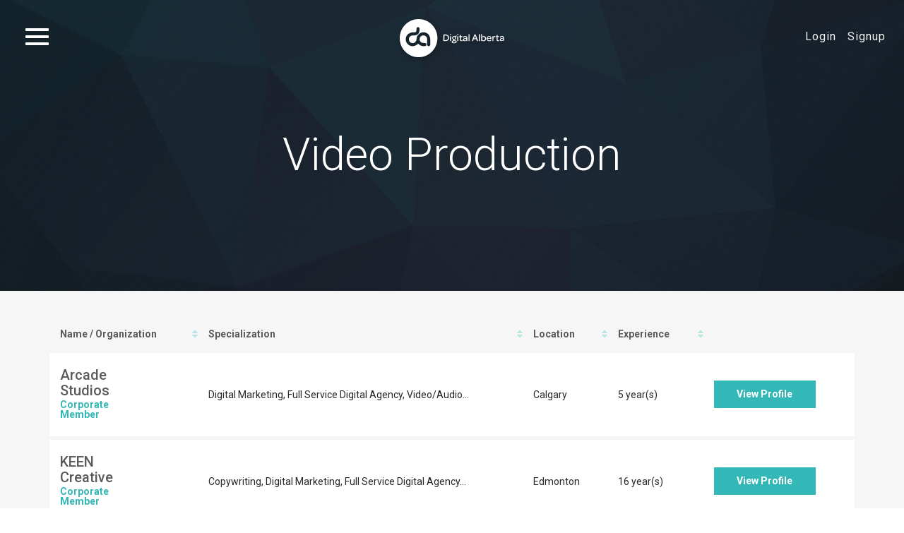

--- FILE ---
content_type: text/html; charset=UTF-8
request_url: https://directory.digitalalberta.com/skills/video-production/
body_size: 12658
content:
<!DOCTYPE html>
<html lang="en-US">
<head>
	<meta name="google-site-verification" content="googlebb4199b35935de78.html">
	<meta charset="UTF-8">
<script type="text/javascript">
/* <![CDATA[ */
var gform;gform||(document.addEventListener("gform_main_scripts_loaded",function(){gform.scriptsLoaded=!0}),document.addEventListener("gform/theme/scripts_loaded",function(){gform.themeScriptsLoaded=!0}),window.addEventListener("DOMContentLoaded",function(){gform.domLoaded=!0}),gform={domLoaded:!1,scriptsLoaded:!1,themeScriptsLoaded:!1,isFormEditor:()=>"function"==typeof InitializeEditor,callIfLoaded:function(o){return!(!gform.domLoaded||!gform.scriptsLoaded||!gform.themeScriptsLoaded&&!gform.isFormEditor()||(gform.isFormEditor()&&console.warn("The use of gform.initializeOnLoaded() is deprecated in the form editor context and will be removed in Gravity Forms 3.1."),o(),0))},initializeOnLoaded:function(o){gform.callIfLoaded(o)||(document.addEventListener("gform_main_scripts_loaded",()=>{gform.scriptsLoaded=!0,gform.callIfLoaded(o)}),document.addEventListener("gform/theme/scripts_loaded",()=>{gform.themeScriptsLoaded=!0,gform.callIfLoaded(o)}),window.addEventListener("DOMContentLoaded",()=>{gform.domLoaded=!0,gform.callIfLoaded(o)}))},hooks:{action:{},filter:{}},addAction:function(o,r,e,t){gform.addHook("action",o,r,e,t)},addFilter:function(o,r,e,t){gform.addHook("filter",o,r,e,t)},doAction:function(o){gform.doHook("action",o,arguments)},applyFilters:function(o){return gform.doHook("filter",o,arguments)},removeAction:function(o,r){gform.removeHook("action",o,r)},removeFilter:function(o,r,e){gform.removeHook("filter",o,r,e)},addHook:function(o,r,e,t,n){null==gform.hooks[o][r]&&(gform.hooks[o][r]=[]);var d=gform.hooks[o][r];null==n&&(n=r+"_"+d.length),gform.hooks[o][r].push({tag:n,callable:e,priority:t=null==t?10:t})},doHook:function(r,o,e){var t;if(e=Array.prototype.slice.call(e,1),null!=gform.hooks[r][o]&&((o=gform.hooks[r][o]).sort(function(o,r){return o.priority-r.priority}),o.forEach(function(o){"function"!=typeof(t=o.callable)&&(t=window[t]),"action"==r?t.apply(null,e):e[0]=t.apply(null,e)})),"filter"==r)return e[0]},removeHook:function(o,r,t,n){var e;null!=gform.hooks[o][r]&&(e=(e=gform.hooks[o][r]).filter(function(o,r,e){return!!(null!=n&&n!=o.tag||null!=t&&t!=o.priority)}),gform.hooks[o][r]=e)}});
/* ]]> */
</script>

	<meta http-equiv="X-UA-Compatible" content="IE=edge">
	<meta name="viewport" content="width=device-width, initial-scale=1">
	<meta name="theme-color" content="#2c2e37">

	<link rel="profile" href="http://gmpg.org/xfn/11">
	<link rel="pingback" href="https://directory.digitalalberta.com/xmlrpc.php">

	<link rel="shortcut icon" href="https://directory.digitalalberta.com/wp-content/themes/digitalab/inc/images/favicon.ico">
	<meta name='robots' content='index, follow, max-image-preview:large, max-snippet:-1, max-video-preview:-1' />

	<!-- This site is optimized with the Yoast SEO plugin v26.6 - https://yoast.com/wordpress/plugins/seo/ -->
	<title>Professionals tagged as skilled at Video Production in Alberta</title>
	<link rel="canonical" href="https://directory.digitalalberta.com/skills/video-production/" />
	<meta property="og:locale" content="en_US" />
	<meta property="og:type" content="article" />
	<meta property="og:title" content="Professionals tagged as skilled at Video Production in Alberta" />
	<meta property="og:url" content="https://directory.digitalalberta.com/skills/video-production/" />
	<meta property="og:site_name" content="Digital Alberta" />
	<meta name="twitter:card" content="summary_large_image" />
	<meta name="twitter:site" content="@DigitalAlberta" />
	<script type="application/ld+json" class="yoast-schema-graph">{"@context":"https://schema.org","@graph":[{"@type":"CollectionPage","@id":"https://directory.digitalalberta.com/skills/video-production/","url":"https://directory.digitalalberta.com/skills/video-production/","name":"Professionals tagged as skilled at Video Production in Alberta","isPartOf":{"@id":"https://directory.digitalalberta.com/#website"},"breadcrumb":{"@id":"https://directory.digitalalberta.com/skills/video-production/#breadcrumb"},"inLanguage":"en-US"},{"@type":"BreadcrumbList","@id":"https://directory.digitalalberta.com/skills/video-production/#breadcrumb","itemListElement":[{"@type":"ListItem","position":1,"name":"Home","item":"https://directory.digitalalberta.com/"},{"@type":"ListItem","position":2,"name":"Video Production"}]},{"@type":"WebSite","@id":"https://directory.digitalalberta.com/#website","url":"https://directory.digitalalberta.com/","name":"Digital Alberta","description":"","potentialAction":[{"@type":"SearchAction","target":{"@type":"EntryPoint","urlTemplate":"https://directory.digitalalberta.com/?s={search_term_string}"},"query-input":{"@type":"PropertyValueSpecification","valueRequired":true,"valueName":"search_term_string"}}],"inLanguage":"en-US"}]}</script>
	<!-- / Yoast SEO plugin. -->


<link rel='dns-prefetch' href='//ajax.googleapis.com' />
<link rel='dns-prefetch' href='//maxcdn.bootstrapcdn.com' />
<link rel='dns-prefetch' href='//use.fontawesome.com' />
<link rel='dns-prefetch' href='//cdnjs.cloudflare.com' />
<link rel='dns-prefetch' href='//www.googletagmanager.com' />
<link rel='dns-prefetch' href='//fonts.googleapis.com' />
<link rel="alternate" type="application/rss+xml" title="Digital Alberta &raquo; Feed" href="https://directory.digitalalberta.com/feed/" />
<link rel="alternate" type="application/rss+xml" title="Digital Alberta &raquo; Comments Feed" href="https://directory.digitalalberta.com/comments/feed/" />
<link rel="alternate" type="application/rss+xml" title="Digital Alberta &raquo; Video Production Specialization Feed" href="https://directory.digitalalberta.com/skills/video-production/feed/" />
<style id='wp-img-auto-sizes-contain-inline-css' type='text/css'>
img:is([sizes=auto i],[sizes^="auto," i]){contain-intrinsic-size:3000px 1500px}
/*# sourceURL=wp-img-auto-sizes-contain-inline-css */
</style>
<style id='wp-block-library-inline-css' type='text/css'>
:root{--wp-block-synced-color:#7a00df;--wp-block-synced-color--rgb:122,0,223;--wp-bound-block-color:var(--wp-block-synced-color);--wp-editor-canvas-background:#ddd;--wp-admin-theme-color:#007cba;--wp-admin-theme-color--rgb:0,124,186;--wp-admin-theme-color-darker-10:#006ba1;--wp-admin-theme-color-darker-10--rgb:0,107,160.5;--wp-admin-theme-color-darker-20:#005a87;--wp-admin-theme-color-darker-20--rgb:0,90,135;--wp-admin-border-width-focus:2px}@media (min-resolution:192dpi){:root{--wp-admin-border-width-focus:1.5px}}.wp-element-button{cursor:pointer}:root .has-very-light-gray-background-color{background-color:#eee}:root .has-very-dark-gray-background-color{background-color:#313131}:root .has-very-light-gray-color{color:#eee}:root .has-very-dark-gray-color{color:#313131}:root .has-vivid-green-cyan-to-vivid-cyan-blue-gradient-background{background:linear-gradient(135deg,#00d084,#0693e3)}:root .has-purple-crush-gradient-background{background:linear-gradient(135deg,#34e2e4,#4721fb 50%,#ab1dfe)}:root .has-hazy-dawn-gradient-background{background:linear-gradient(135deg,#faaca8,#dad0ec)}:root .has-subdued-olive-gradient-background{background:linear-gradient(135deg,#fafae1,#67a671)}:root .has-atomic-cream-gradient-background{background:linear-gradient(135deg,#fdd79a,#004a59)}:root .has-nightshade-gradient-background{background:linear-gradient(135deg,#330968,#31cdcf)}:root .has-midnight-gradient-background{background:linear-gradient(135deg,#020381,#2874fc)}:root{--wp--preset--font-size--normal:16px;--wp--preset--font-size--huge:42px}.has-regular-font-size{font-size:1em}.has-larger-font-size{font-size:2.625em}.has-normal-font-size{font-size:var(--wp--preset--font-size--normal)}.has-huge-font-size{font-size:var(--wp--preset--font-size--huge)}.has-text-align-center{text-align:center}.has-text-align-left{text-align:left}.has-text-align-right{text-align:right}.has-fit-text{white-space:nowrap!important}#end-resizable-editor-section{display:none}.aligncenter{clear:both}.items-justified-left{justify-content:flex-start}.items-justified-center{justify-content:center}.items-justified-right{justify-content:flex-end}.items-justified-space-between{justify-content:space-between}.screen-reader-text{border:0;clip-path:inset(50%);height:1px;margin:-1px;overflow:hidden;padding:0;position:absolute;width:1px;word-wrap:normal!important}.screen-reader-text:focus{background-color:#ddd;clip-path:none;color:#444;display:block;font-size:1em;height:auto;left:5px;line-height:normal;padding:15px 23px 14px;text-decoration:none;top:5px;width:auto;z-index:100000}html :where(.has-border-color){border-style:solid}html :where([style*=border-top-color]){border-top-style:solid}html :where([style*=border-right-color]){border-right-style:solid}html :where([style*=border-bottom-color]){border-bottom-style:solid}html :where([style*=border-left-color]){border-left-style:solid}html :where([style*=border-width]){border-style:solid}html :where([style*=border-top-width]){border-top-style:solid}html :where([style*=border-right-width]){border-right-style:solid}html :where([style*=border-bottom-width]){border-bottom-style:solid}html :where([style*=border-left-width]){border-left-style:solid}html :where(img[class*=wp-image-]){height:auto;max-width:100%}:where(figure){margin:0 0 1em}html :where(.is-position-sticky){--wp-admin--admin-bar--position-offset:var(--wp-admin--admin-bar--height,0px)}@media screen and (max-width:600px){html :where(.is-position-sticky){--wp-admin--admin-bar--position-offset:0px}}

/*# sourceURL=wp-block-library-inline-css */
</style><style id='global-styles-inline-css' type='text/css'>
:root{--wp--preset--aspect-ratio--square: 1;--wp--preset--aspect-ratio--4-3: 4/3;--wp--preset--aspect-ratio--3-4: 3/4;--wp--preset--aspect-ratio--3-2: 3/2;--wp--preset--aspect-ratio--2-3: 2/3;--wp--preset--aspect-ratio--16-9: 16/9;--wp--preset--aspect-ratio--9-16: 9/16;--wp--preset--color--black: #000000;--wp--preset--color--cyan-bluish-gray: #abb8c3;--wp--preset--color--white: #ffffff;--wp--preset--color--pale-pink: #f78da7;--wp--preset--color--vivid-red: #cf2e2e;--wp--preset--color--luminous-vivid-orange: #ff6900;--wp--preset--color--luminous-vivid-amber: #fcb900;--wp--preset--color--light-green-cyan: #7bdcb5;--wp--preset--color--vivid-green-cyan: #00d084;--wp--preset--color--pale-cyan-blue: #8ed1fc;--wp--preset--color--vivid-cyan-blue: #0693e3;--wp--preset--color--vivid-purple: #9b51e0;--wp--preset--gradient--vivid-cyan-blue-to-vivid-purple: linear-gradient(135deg,rgb(6,147,227) 0%,rgb(155,81,224) 100%);--wp--preset--gradient--light-green-cyan-to-vivid-green-cyan: linear-gradient(135deg,rgb(122,220,180) 0%,rgb(0,208,130) 100%);--wp--preset--gradient--luminous-vivid-amber-to-luminous-vivid-orange: linear-gradient(135deg,rgb(252,185,0) 0%,rgb(255,105,0) 100%);--wp--preset--gradient--luminous-vivid-orange-to-vivid-red: linear-gradient(135deg,rgb(255,105,0) 0%,rgb(207,46,46) 100%);--wp--preset--gradient--very-light-gray-to-cyan-bluish-gray: linear-gradient(135deg,rgb(238,238,238) 0%,rgb(169,184,195) 100%);--wp--preset--gradient--cool-to-warm-spectrum: linear-gradient(135deg,rgb(74,234,220) 0%,rgb(151,120,209) 20%,rgb(207,42,186) 40%,rgb(238,44,130) 60%,rgb(251,105,98) 80%,rgb(254,248,76) 100%);--wp--preset--gradient--blush-light-purple: linear-gradient(135deg,rgb(255,206,236) 0%,rgb(152,150,240) 100%);--wp--preset--gradient--blush-bordeaux: linear-gradient(135deg,rgb(254,205,165) 0%,rgb(254,45,45) 50%,rgb(107,0,62) 100%);--wp--preset--gradient--luminous-dusk: linear-gradient(135deg,rgb(255,203,112) 0%,rgb(199,81,192) 50%,rgb(65,88,208) 100%);--wp--preset--gradient--pale-ocean: linear-gradient(135deg,rgb(255,245,203) 0%,rgb(182,227,212) 50%,rgb(51,167,181) 100%);--wp--preset--gradient--electric-grass: linear-gradient(135deg,rgb(202,248,128) 0%,rgb(113,206,126) 100%);--wp--preset--gradient--midnight: linear-gradient(135deg,rgb(2,3,129) 0%,rgb(40,116,252) 100%);--wp--preset--font-size--small: 13px;--wp--preset--font-size--medium: 20px;--wp--preset--font-size--large: 36px;--wp--preset--font-size--x-large: 42px;--wp--preset--spacing--20: 0.44rem;--wp--preset--spacing--30: 0.67rem;--wp--preset--spacing--40: 1rem;--wp--preset--spacing--50: 1.5rem;--wp--preset--spacing--60: 2.25rem;--wp--preset--spacing--70: 3.38rem;--wp--preset--spacing--80: 5.06rem;--wp--preset--shadow--natural: 6px 6px 9px rgba(0, 0, 0, 0.2);--wp--preset--shadow--deep: 12px 12px 50px rgba(0, 0, 0, 0.4);--wp--preset--shadow--sharp: 6px 6px 0px rgba(0, 0, 0, 0.2);--wp--preset--shadow--outlined: 6px 6px 0px -3px rgb(255, 255, 255), 6px 6px rgb(0, 0, 0);--wp--preset--shadow--crisp: 6px 6px 0px rgb(0, 0, 0);}:where(.is-layout-flex){gap: 0.5em;}:where(.is-layout-grid){gap: 0.5em;}body .is-layout-flex{display: flex;}.is-layout-flex{flex-wrap: wrap;align-items: center;}.is-layout-flex > :is(*, div){margin: 0;}body .is-layout-grid{display: grid;}.is-layout-grid > :is(*, div){margin: 0;}:where(.wp-block-columns.is-layout-flex){gap: 2em;}:where(.wp-block-columns.is-layout-grid){gap: 2em;}:where(.wp-block-post-template.is-layout-flex){gap: 1.25em;}:where(.wp-block-post-template.is-layout-grid){gap: 1.25em;}.has-black-color{color: var(--wp--preset--color--black) !important;}.has-cyan-bluish-gray-color{color: var(--wp--preset--color--cyan-bluish-gray) !important;}.has-white-color{color: var(--wp--preset--color--white) !important;}.has-pale-pink-color{color: var(--wp--preset--color--pale-pink) !important;}.has-vivid-red-color{color: var(--wp--preset--color--vivid-red) !important;}.has-luminous-vivid-orange-color{color: var(--wp--preset--color--luminous-vivid-orange) !important;}.has-luminous-vivid-amber-color{color: var(--wp--preset--color--luminous-vivid-amber) !important;}.has-light-green-cyan-color{color: var(--wp--preset--color--light-green-cyan) !important;}.has-vivid-green-cyan-color{color: var(--wp--preset--color--vivid-green-cyan) !important;}.has-pale-cyan-blue-color{color: var(--wp--preset--color--pale-cyan-blue) !important;}.has-vivid-cyan-blue-color{color: var(--wp--preset--color--vivid-cyan-blue) !important;}.has-vivid-purple-color{color: var(--wp--preset--color--vivid-purple) !important;}.has-black-background-color{background-color: var(--wp--preset--color--black) !important;}.has-cyan-bluish-gray-background-color{background-color: var(--wp--preset--color--cyan-bluish-gray) !important;}.has-white-background-color{background-color: var(--wp--preset--color--white) !important;}.has-pale-pink-background-color{background-color: var(--wp--preset--color--pale-pink) !important;}.has-vivid-red-background-color{background-color: var(--wp--preset--color--vivid-red) !important;}.has-luminous-vivid-orange-background-color{background-color: var(--wp--preset--color--luminous-vivid-orange) !important;}.has-luminous-vivid-amber-background-color{background-color: var(--wp--preset--color--luminous-vivid-amber) !important;}.has-light-green-cyan-background-color{background-color: var(--wp--preset--color--light-green-cyan) !important;}.has-vivid-green-cyan-background-color{background-color: var(--wp--preset--color--vivid-green-cyan) !important;}.has-pale-cyan-blue-background-color{background-color: var(--wp--preset--color--pale-cyan-blue) !important;}.has-vivid-cyan-blue-background-color{background-color: var(--wp--preset--color--vivid-cyan-blue) !important;}.has-vivid-purple-background-color{background-color: var(--wp--preset--color--vivid-purple) !important;}.has-black-border-color{border-color: var(--wp--preset--color--black) !important;}.has-cyan-bluish-gray-border-color{border-color: var(--wp--preset--color--cyan-bluish-gray) !important;}.has-white-border-color{border-color: var(--wp--preset--color--white) !important;}.has-pale-pink-border-color{border-color: var(--wp--preset--color--pale-pink) !important;}.has-vivid-red-border-color{border-color: var(--wp--preset--color--vivid-red) !important;}.has-luminous-vivid-orange-border-color{border-color: var(--wp--preset--color--luminous-vivid-orange) !important;}.has-luminous-vivid-amber-border-color{border-color: var(--wp--preset--color--luminous-vivid-amber) !important;}.has-light-green-cyan-border-color{border-color: var(--wp--preset--color--light-green-cyan) !important;}.has-vivid-green-cyan-border-color{border-color: var(--wp--preset--color--vivid-green-cyan) !important;}.has-pale-cyan-blue-border-color{border-color: var(--wp--preset--color--pale-cyan-blue) !important;}.has-vivid-cyan-blue-border-color{border-color: var(--wp--preset--color--vivid-cyan-blue) !important;}.has-vivid-purple-border-color{border-color: var(--wp--preset--color--vivid-purple) !important;}.has-vivid-cyan-blue-to-vivid-purple-gradient-background{background: var(--wp--preset--gradient--vivid-cyan-blue-to-vivid-purple) !important;}.has-light-green-cyan-to-vivid-green-cyan-gradient-background{background: var(--wp--preset--gradient--light-green-cyan-to-vivid-green-cyan) !important;}.has-luminous-vivid-amber-to-luminous-vivid-orange-gradient-background{background: var(--wp--preset--gradient--luminous-vivid-amber-to-luminous-vivid-orange) !important;}.has-luminous-vivid-orange-to-vivid-red-gradient-background{background: var(--wp--preset--gradient--luminous-vivid-orange-to-vivid-red) !important;}.has-very-light-gray-to-cyan-bluish-gray-gradient-background{background: var(--wp--preset--gradient--very-light-gray-to-cyan-bluish-gray) !important;}.has-cool-to-warm-spectrum-gradient-background{background: var(--wp--preset--gradient--cool-to-warm-spectrum) !important;}.has-blush-light-purple-gradient-background{background: var(--wp--preset--gradient--blush-light-purple) !important;}.has-blush-bordeaux-gradient-background{background: var(--wp--preset--gradient--blush-bordeaux) !important;}.has-luminous-dusk-gradient-background{background: var(--wp--preset--gradient--luminous-dusk) !important;}.has-pale-ocean-gradient-background{background: var(--wp--preset--gradient--pale-ocean) !important;}.has-electric-grass-gradient-background{background: var(--wp--preset--gradient--electric-grass) !important;}.has-midnight-gradient-background{background: var(--wp--preset--gradient--midnight) !important;}.has-small-font-size{font-size: var(--wp--preset--font-size--small) !important;}.has-medium-font-size{font-size: var(--wp--preset--font-size--medium) !important;}.has-large-font-size{font-size: var(--wp--preset--font-size--large) !important;}.has-x-large-font-size{font-size: var(--wp--preset--font-size--x-large) !important;}
/*# sourceURL=global-styles-inline-css */
</style>

<style id='classic-theme-styles-inline-css' type='text/css'>
/*! This file is auto-generated */
.wp-block-button__link{color:#fff;background-color:#32373c;border-radius:9999px;box-shadow:none;text-decoration:none;padding:calc(.667em + 2px) calc(1.333em + 2px);font-size:1.125em}.wp-block-file__button{background:#32373c;color:#fff;text-decoration:none}
/*# sourceURL=/wp-includes/css/classic-themes.min.css */
</style>
<link rel='stylesheet' id='membermouse-jquery-css-css' href='//ajax.googleapis.com/ajax/libs/jqueryui/1.13.3/themes/smoothness/jquery-ui.css?ver=1.13.3' type='text/css' media='all' />
<link rel='stylesheet' id='membermouse-main-css' href='https://directory.digitalalberta.com/wp-content/plugins/membermouse/resources/css/common/mm-main.css?ver=3.0.28' type='text/css' media='all' />
<link rel='stylesheet' id='membermouse-buttons-css' href='https://directory.digitalalberta.com/wp-content/plugins/membermouse/resources/css/common/mm-buttons.css?ver=3.0.28' type='text/css' media='all' />
<link rel='stylesheet' id='membermouse-font-awesome-css' href='//maxcdn.bootstrapcdn.com/font-awesome/4.7.0/css/font-awesome.min.css?ver=7cf198eb65267afb47d9fe325693b12c' type='text/css' media='all' />
<link rel='stylesheet' id='jquery-text-spinner-css-css' href='https://directory.digitalalberta.com/wp-content/themes/digitalab/js/text-spinner/jquery-select-step.css?ver=7cf198eb65267afb47d9fe325693b12c' type='text/css' media='all' />
<link rel='stylesheet' id='bootstrapcss-css' href='//maxcdn.bootstrapcdn.com/bootstrap/3.2.0/css/bootstrap.min.css?ver=1.1' type='text/css' media='all' />
<link rel='stylesheet' id='jasnycss-css' href='https://directory.digitalalberta.com/wp-content/themes/digitalab/inc/plugins/jasny-bootstrap/css/jasny-bootstrap.min.css?ver=1.1' type='text/css' media='all' />
<link rel='stylesheet' id='select2css-css' href='//cdnjs.cloudflare.com/ajax/libs/select2/4.0.3/css/select2.min.css?ver=1.1' type='text/css' media='all' />
<link rel='stylesheet' id='roboto-css' href='https://fonts.googleapis.com/css?family=Roboto%3A100%2C300%2C400%2C400i%2C500%2C700&#038;ver=1.1' type='text/css' media='all' />
<link rel='stylesheet' id='footablecss-css' href='https://directory.digitalalberta.com/wp-content/themes/digitalab/inc/plugins/footable/css/footable.bootstrap.min.css?ver=1.1' type='text/css' media='all' />
<link rel='stylesheet' id='site_style_version-css' href='https://directory.digitalalberta.com/wp-content/themes/digitalab/sass/style.css?ver=7cf198eb65267afb47d9fe325693b12c' type='text/css' media='all' />
<link rel='stylesheet' id='site_style-css' href='https://directory.digitalalberta.com/wp-content/themes/digitalab/style.css?ver=7cf198eb65267afb47d9fe325693b12c' type='text/css' media='all' />
<script type="text/javascript" src="https://ajax.googleapis.com/ajax/libs/jquery/1.11.2/jquery.min.js?ver=1.1" id="jquery-js"></script>
<script type="text/javascript" id="membermouse-global-js-extra">
/* <![CDATA[ */
var MemberMouseGlobal = {"jsIsAdmin":"","adminUrl":"https://directory.digitalalberta.com/wp-admin/","globalurl":"https://directory.digitalalberta.com/wp-content/plugins/membermouse","ajaxurl":"https://directory.digitalalberta.com/wp-admin/admin-ajax.php","checkoutProcessingPaidMessage":"Please wait while we process your order...","checkoutProcessingFreeMessage":"Please wait while we create your account...","checkoutProcessingMessageCSS":"mm-checkout-processing-message","currencyInfo":{"currency":"CAD","postfixIso":false,"name":"Canadian Dollar","int_curr_symbol":"&#67;&#65;&#68;&#32;","currency_symbol":"$","mon_decimal_point":".","mon_thousands_sep":",","mon_grouping":"3;3","positive_sign":"","negative_sign":"","int_frac_digits":"2","frac_digits":"2","p_cs_precedes":"1","p_sep_by_space":"0","n_cs_precedes":"1","n_sep_by_space":"0","p_sign_posn":"1","n_sign_posn":"1"}};
//# sourceURL=membermouse-global-js-extra
/* ]]> */
</script>
<script type="text/javascript" src="https://directory.digitalalberta.com/wp-content/plugins/membermouse/resources/js/global.js?ver=3.0.28" id="membermouse-global-js"></script>
<script type="text/javascript" src="https://directory.digitalalberta.com/wp-includes/js/dist/hooks.min.js?ver=dd5603f07f9220ed27f1" id="wp-hooks-js"></script>
<script type="text/javascript" src="https://directory.digitalalberta.com/wp-includes/js/dist/i18n.min.js?ver=c26c3dc7bed366793375" id="wp-i18n-js"></script>
<script type="text/javascript" id="wp-i18n-js-after">
/* <![CDATA[ */
wp.i18n.setLocaleData( { 'text direction\u0004ltr': [ 'ltr' ] } );
//# sourceURL=wp-i18n-js-after
/* ]]> */
</script>
<script type="text/javascript" src="https://directory.digitalalberta.com/wp-content/plugins/membermouse/resources/js/common/mm-common-core.js?ver=3.0.28" id="mm-common-core.js-js"></script>
<script type="text/javascript" src="https://directory.digitalalberta.com/wp-content/plugins/membermouse/resources/js/user/mm-preview.js?ver=3.0.28" id="mm-preview.js-js"></script>
<script type="text/javascript" src="https://directory.digitalalberta.com/wp-content/themes/digitalab/js/text-spinner/jquery-select-step.js?ver=7cf198eb65267afb47d9fe325693b12c" id="jquery-text-spinner-js-js"></script>
<script type="text/javascript" src="https://directory.digitalalberta.com/wp-content/themes/digitalab/js/filtering.js?ver=7cf198eb65267afb47d9fe325693b12c" id="filtering-foo-dropdowns-js"></script>
<script type="text/javascript" src="https://use.fontawesome.com/b38553d28d.js?ver=7cf198eb65267afb47d9fe325693b12c" id="fontawesome-js"></script>

<!-- Google tag (gtag.js) snippet added by Site Kit -->
<!-- Google Analytics snippet added by Site Kit -->
<script type="text/javascript" src="https://www.googletagmanager.com/gtag/js?id=GT-PBKKG968" id="google_gtagjs-js" async></script>
<script type="text/javascript" id="google_gtagjs-js-after">
/* <![CDATA[ */
window.dataLayer = window.dataLayer || [];function gtag(){dataLayer.push(arguments);}
gtag("set","linker",{"domains":["directory.digitalalberta.com"]});
gtag("js", new Date());
gtag("set", "developer_id.dZTNiMT", true);
gtag("config", "GT-PBKKG968");
 window._googlesitekit = window._googlesitekit || {}; window._googlesitekit.throttledEvents = []; window._googlesitekit.gtagEvent = (name, data) => { var key = JSON.stringify( { name, data } ); if ( !! window._googlesitekit.throttledEvents[ key ] ) { return; } window._googlesitekit.throttledEvents[ key ] = true; setTimeout( () => { delete window._googlesitekit.throttledEvents[ key ]; }, 5 ); gtag( "event", name, { ...data, event_source: "site-kit" } ); }; 
//# sourceURL=google_gtagjs-js-after
/* ]]> */
</script>
<link rel="https://api.w.org/" href="https://directory.digitalalberta.com/wp-json/" /><link rel="EditURI" type="application/rsd+xml" title="RSD" href="https://directory.digitalalberta.com/xmlrpc.php?rsd" />

<meta name="generator" content="Site Kit by Google 1.168.0" />		<style type="text/css" id="wp-custom-css">
			body.page-id-4331 #mm-billing-information-section .col-xs-12 {
 float: unset !important;
}

body.page-id-4331 #mm-billing-information-section .mm-formField {
    margin-bottom: 15px;
}

body.page-id-4331 #mm-billing-information-section .StripeElement {
    width: auto !important;
	margin-left: 15px !important;
	margin-bottom: 20px
}

body.page-id-4331 .mm-paypalCheckoutBtn {
	margin-top: 20px !important;
}

body.page-id-4331 .mm-button.large.orange {
	width: auto !important;
}

.mm-hide-breaks ~ br {
	display: none;
}		</style>
		<link rel='stylesheet' id='gforms_reset_css-css' href='https://directory.digitalalberta.com/wp-content/plugins/gravityforms/legacy/css/formreset.min.css?ver=2.9.24' type='text/css' media='all' />
<link rel='stylesheet' id='gforms_formsmain_css-css' href='https://directory.digitalalberta.com/wp-content/plugins/gravityforms/legacy/css/formsmain.min.css?ver=2.9.24' type='text/css' media='all' />
<link rel='stylesheet' id='gforms_ready_class_css-css' href='https://directory.digitalalberta.com/wp-content/plugins/gravityforms/legacy/css/readyclass.min.css?ver=2.9.24' type='text/css' media='all' />
<link rel='stylesheet' id='gforms_browsers_css-css' href='https://directory.digitalalberta.com/wp-content/plugins/gravityforms/legacy/css/browsers.min.css?ver=2.9.24' type='text/css' media='all' />
</head>


<body class="archive tax-skills term-video-production term-258 wp-theme-digitalab hfeed" style="opacity: 0;">
	<div id="page" class="site">
		<a class="skip-link screen-reader-text" href="#content">Skip to content</a>

		<header id="masthead" class="site-header" role="banner">
			<div class="navmenu navmenu-default navmenu-fixed-left offcanvas">
        <a class="mobile-nav-close" data-toggle="offcanvas" data-target=".navmenu"><i class="fa fa-close"></i></a>
    <ul id="menu-digital-alberta-hidden-nav" class=""><li id="menu-item-5186" class="menu-item menu-item-type-custom menu-item-object-custom menu-item-5186"><a title="Home" href="https://digitalalberta.com">Home</a></li>
<li id="menu-item-4484" class="menu-item menu-item-type-custom menu-item-object-custom menu-item-has-children menu-item-4484 dropdown"><a title="About Us" href="#" data-toggle="dropdown" class="dropdown-toggle" aria-haspopup="true">About Us <span class="caret"></span></a>
<ul role="menu" class=" dropdown-menu">
	<li id="menu-item-5774" class="menu-item menu-item-type-custom menu-item-object-custom menu-item-5774"><a title="Volunteer With Us" href="https://digitalalberta.com/about-us/volunteer-with-us/">Volunteer With Us</a></li>
</ul>
</li>
<li id="menu-item-5775" class="menu-item menu-item-type-custom menu-item-object-custom menu-item-5775"><a title="2023 AGM" href="https://digitalalberta.com/2023agm/">2023 AGM</a></li>
<li id="menu-item-5455" class="menu-item menu-item-type-post_type menu-item-object-page menu-item-5455"><a title="Become a Member" href="https://directory.digitalalberta.com/sign-up/">Become a Member</a></li>
<li id="menu-item-5181" class="menu-item menu-item-type-post_type menu-item-object-page menu-item-5181"><a title="Member Directory" href="https://directory.digitalalberta.com/member-directory/">Member Directory</a></li>
<li id="menu-item-4507" class="menu-item menu-item-type-post_type menu-item-object-page menu-item-4507"><a title="Jobs &amp; Internships" href="https://directory.digitalalberta.com/?page_id=4443">Jobs &#038; Internships</a></li>
<li id="menu-item-5592" class="menu-item menu-item-type-custom menu-item-object-custom menu-item-5592"><a title="Alberta Makes Games" href="https://digitalalberta.com/about-us/alberta-makes-games/">Alberta Makes Games</a></li>
<li id="menu-item-5776" class="menu-item menu-item-type-custom menu-item-object-custom menu-item-5776"><a title="2021 Ember Award Winners" href="https://digitalalberta.com/ember-awards-2021/">2021 Ember Award Winners</a></li>
<li id="menu-item-5870" class="menu-item menu-item-type-post_type menu-item-object-page menu-item-5870"><a title="Post-Secondary Programs" href="https://directory.digitalalberta.com/post-secondary-programs-in-alberta/">Post-Secondary Programs</a></li>
<li id="menu-item-5777" class="menu-item menu-item-type-custom menu-item-object-custom menu-item-5777"><a title="Contact Us" href="https://digitalalberta.com/contact-us/">Contact Us</a></li>
<li id="menu-item-4487" class="menu-item menu-item-type-custom menu-item-object-custom menu-item-4487"><a title="Blog" href="https://digitalalberta.com/blog">Blog</a></li>
</ul><div class="hidden-lg"></div></div>

<nav class="navbar navbar-default navbar-fixed-top" id="header">
    <div class="nav-container">
        <div class="main-nav--primary col-xs-4 col-sm-5" >
            <button class="navbar-toggle" data-canvas="body" data-toggle="offcanvas" data-placement="left" data-target=".navmenu">
                <span class="sr-only">Toggle navigation.</span>
                <span class="icon-bar"></span>
                <span class="icon-bar"></span>
                <span class="icon-bar"></span>
            </button>
            <div class="main-nav__container hidden-xs hidden-sm hidden-md">
                            </div>
        </div>
        <div class="logo-container col-xs-4 col-sm-2">
                        <a href="https://directory.digitalalberta.com" class="logo-link">
                <img src="https://directory.digitalalberta.com/wp-content/themes/digitalab/inc/images/DAlogo_Hor_K.svg" alt="Logo">
            </a>
        </div>
        <div class="main-nav--secondary col-xs-4 col-sm-offset-1">
            <ul class="hidden-xs"><li><a href="https://directory.digitalalberta.com/login/">Login</a></li><li><a href="https://directory.digitalalberta.com/sign-up/" class="nav-button">Signup</a></li></ul><div class="dropdown login-links hidden-sm hidden-md hidden-lg"><button class="btn btn-primary dropdown-toggle" type="button" id="dropdownMenu2" data-toggle="dropdown" aria-haspopup="true" aria-expanded="true"><i class="fa fa-user"></i><i class="fa fa-angle-down"></i></button><ul class="dropdown-menu" aria-labelledby="dropdownMenu2"><li><a href="https://directory.digitalalberta.com/login/">Login</a></li><li><a href="https://directory.digitalalberta.com/sign-up/" class="nav-button">Signup</a></li></ul></div>        </div>
    </div>
</nav>

    <!-- Front Page -->
            <div class="jumbotron default-img">
        <div class="hero-overlay"></div>
        <div class="container">
            <div class="content-wrapper">
                <div class="col-xs-12 col-md-8 text-center">
                    <div class="row">
                        <h2>Video Production</h2>
                    </div><!-- .row -->
                </div><!-- .col -->
            </div><!-- .content-wrapper -->
        </div><!-- .container -->
    </div> <!-- .jumbotron -->

    <!-- Single Profile Page -->   
    		</header><!-- #masthead -->
		<div id="content" class="site-content">

	<div id="primary" class="content-area">
		<div class="loading-overlay"><img src="https://directory.digitalalberta.com/wp-content/themes/digitalab/inc/images/loading.svg" alt="" /></div>
		<div class="container">
			<div class="row">
				<div class="col-sm-12">
					<main id="main" class="site-main" role="main">
						<div class="ajax-content">
						<div class="post-count hidden">2</div><table class="directory-listings" id="directory" data-filtering="true" data-sorting="true" data-paging-count-format="{PF} to {PL} of {TR} profiles"><thead><tr><th data-type="html" data-name="name">Name / Organization</th><th data-breakpoints="xs sm" data-type="" data-name="specialization">Specialization</th><th data-name="location">Location</th><th data-breakpoints="xs" data-name="experience" data-type="number" data-formatter="formatExperience">Experience</th><th data-breakpoints="xs" data-type="html" class="column-link" data-sort-ignore="true" data-filterable="false"></th></tr></thead><tbody><tr><td class="column-name" data-type="html"><div class="business-info"><a href="https://directory.digitalalberta.com/profile/arcade-studios/" class="profile_name">Arcade Studios</a><span class="profile_type">Corporate Member</span></div></td><td class="column-specialization">Digital Marketing, Full Service Digital Agency, Video/Audio...</td><td class="column-location">Calgary</td><td class="column-experience" data-sorting-value="5">5 year(s)</td><td class="column-link"><a class="btn btn-primary" href="https://directory.digitalalberta.com/profile/arcade-studios/">View Profile</a></td></tr><tr><td class="column-name" data-type="html"><div class="business-info"><a href="https://directory.digitalalberta.com/profile/keen-creative/" class="profile_name">KEEN Creative</a><span class="profile_type">Corporate Member</span></div></td><td class="column-specialization">Copywriting, Digital Marketing, Full Service Digital Agency...</td><td class="column-location">Edmonton</td><td class="column-experience" data-sorting-value="16">16 year(s)</td><td class="column-link"><a class="btn btn-primary" href="https://directory.digitalalberta.com/profile/keen-creative/">View Profile</a></td></tr></tbody></table>						</div>
					</main><!-- #main -->
				</div>
			</div>
		</div>
	</div><!-- #primary -->


	</div><!-- #content -->


	<footer id="colophon" class="site-footer" role="contentinfo">
		<div class="container">
			<div class="row footer-columns">
				<div class="col-sm-12 col-md-2 logo-col">
					<img class="footer-logo" src="https://directory.digitalalberta.com/wp-content/themes/digitalab/inc/images/DA-Logo-Vertical.svg" srcset="https://directory.digitalalberta.com/wp-content/themes/digitalab/inc/images/DA-Logo-Vertical.svg" alt="">
				</div>
				<div class="col-12 col-sm-6 col-md-5 col-lg-4 links-col">
					<div class="inner-container">
						<h3 class="section-title">Links</h3>
						<ul id="menu-digital-alberta-footer-nav" class="nav-menu"><li id="menu-item-4713" class="menu-item menu-item-type-custom menu-item-object-custom menu-item-4713"><a href="https://digitalalberta.com/about-us/">About</a></li>
<li id="menu-item-4711" class="menu-item menu-item-type-custom menu-item-object-custom menu-item-4711"><a href="https://digitalalberta.com/ember-awards-2021/">The Ember Awards</a></li>
<li id="menu-item-5454" class="menu-item menu-item-type-post_type menu-item-object-page menu-item-5454"><a href="https://directory.digitalalberta.com/sign-up/">Become a Member</a></li>
<li id="menu-item-5177" class="menu-item menu-item-type-post_type menu-item-object-page menu-item-5177"><a href="https://directory.digitalalberta.com/member-directory/">Member Directory</a></li>
<li id="menu-item-5178" class="menu-item menu-item-type-post_type menu-item-object-page menu-item-5178"><a href="https://directory.digitalalberta.com/?page_id=4443">Jobs &#038; Internship</a></li>
<li id="menu-item-5205" class="menu-item menu-item-type-post_type menu-item-object-page menu-item-5205"><a href="https://directory.digitalalberta.com/rfp-exchange/">RFP Exchange</a></li>
<li id="menu-item-5179" class="menu-item menu-item-type-post_type menu-item-object-page menu-item-5179"><a href="https://directory.digitalalberta.com/post-secondary-programs-in-alberta/">Post-Secondary Programs</a></li>
<li id="menu-item-4432" class="menu-item menu-item-type-custom menu-item-object-custom menu-item-4432"><a href="https://digitalalberta.com/blog/">Blog</a></li>
</ul>						<div class="social-icons">
							<a href="https://www.facebook.com/DigitalAlberta/" target="_blank"><span class="social-icon facebook"></span><span class="sr-only">https://www.facebook.com/DigitalAlberta/</span></a>
							<a href="https://twitter.com/DigitalAlberta" target="_blank"><span class="social-icon twitter"></span><span class="sr-only">https://twitter.com/DigitalAlberta</span></a>
							<a href="https://www.instagram.com/digital.alberta/" target="_blank"><span class="social-icon instagram"></span><span class="sr-only">https://www.instagram.com/digital.alberta/</span></a>
							<a href="https://www.linkedin.com/company/digital-alberta" target="_blank"><span class="social-icon linkedin"></span><span class="sr-only">https://www.linkedin.com/company/digital-alberta</span></a>
						</div>
					</div>
				</div>
				<div class="col-12 col-sm-5 col-md-3 form-col">
					<div class="inner-container">
						
                <div class='gf_browser_chrome gform_wrapper gform_legacy_markup_wrapper gform-theme--no-framework' data-form-theme='legacy' data-form-index='0' id='gform_wrapper_2' ><div id='gf_2' class='gform_anchor' tabindex='-1'></div>
                        <div class='gform_heading'>
                            <h3 class="gform_title">Newsletter</h3>
                            <p class='gform_description'></p>
                        </div><form method='post' enctype='multipart/form-data'  id='gform_2'  action='/skills/video-production/#gf_2' data-formid='2' novalidate>
                        <div class='gform-body gform_body'><ul id='gform_fields_2' class='gform_fields top_label form_sublabel_below description_below validation_below'><li id="field_2_1" class="gfield gfield--type-email gfield_contains_required field_sublabel_below gfield--no-description field_description_below field_validation_below gfield_visibility_visible"  ><label class='gfield_label gform-field-label' for='input_2_1'>Email Address<span class="gfield_required"><span class="gfield_required gfield_required_asterisk">*</span></span></label><div class='ginput_container ginput_container_email'>
                            <input name='input_1' id='input_2_1' type='email' value='' class='medium'    aria-required="true" aria-invalid="false"  />
                        </div></li><li id="field_2_3" class="gfield gfield--type-captcha field_sublabel_below gfield--no-description field_description_below field_validation_below gfield_visibility_visible"  ><label class='gfield_label gform-field-label' for='input_2_3'>CAPTCHA</label><div id='input_2_3' class='ginput_container ginput_recaptcha' data-sitekey='6Le0C9cZAAAAAMoxlcqv7rDe6EuzdCBSja2uW_01'  data-theme='light' data-tabindex='0'  data-badge=''></div></li><li id="field_2_2" class="gfield gfield--type-consent gfield--type-choice newsletter-consent gfield_contains_required field_sublabel_below gfield--no-description field_description_below hidden_label field_validation_below gfield_visibility_visible"  ><label class='gfield_label gform-field-label gfield_label_before_complex' >Consent<span class="gfield_required"><span class="gfield_required gfield_required_asterisk">*</span></span></label><div class='ginput_container ginput_container_consent'><input name='input_2.1' id='input_2_2_1' type='checkbox' value='1'   aria-required="true" aria-invalid="false"   /> <label class="gform-field-label gform-field-label--type-inline gfield_consent_label" for='input_2_2_1' >By checking this box I consent to receive emails from Digital Alberta.<span class="gfield_required gfield_required_asterisk">*</span></label><input type='hidden' name='input_2.2' value='By checking this box I consent to receive emails from Digital Alberta.' class='gform_hidden' /><input type='hidden' name='input_2.3' value='1' class='gform_hidden' /></div></li></ul></div>
        <div class='gform-footer gform_footer top_label'> <input type='submit' id='gform_submit_button_2' class='gform_button button' onclick='gform.submission.handleButtonClick(this);' data-submission-type='submit' value='Subscribe'  /> 
            <input type='hidden' class='gform_hidden' name='gform_submission_method' data-js='gform_submission_method_2' value='postback' />
            <input type='hidden' class='gform_hidden' name='gform_theme' data-js='gform_theme_2' id='gform_theme_2' value='legacy' />
            <input type='hidden' class='gform_hidden' name='gform_style_settings' data-js='gform_style_settings_2' id='gform_style_settings_2' value='[]' />
            <input type='hidden' class='gform_hidden' name='is_submit_2' value='1' />
            <input type='hidden' class='gform_hidden' name='gform_submit' value='2' />
            
            <input type='hidden' class='gform_hidden' name='gform_unique_id' value='' />
            <input type='hidden' class='gform_hidden' name='state_2' value='[base64]' />
            <input type='hidden' autocomplete='off' class='gform_hidden' name='gform_target_page_number_2' id='gform_target_page_number_2' value='0' />
            <input type='hidden' autocomplete='off' class='gform_hidden' name='gform_source_page_number_2' id='gform_source_page_number_2' value='1' />
            <input type='hidden' name='gform_field_values' value='' />
            
        </div>
                        </form>
                        </div><script type="text/javascript">
/* <![CDATA[ */
 gform.initializeOnLoaded( function() {gformInitSpinner( 2, 'https://directory.digitalalberta.com/wp-content/plugins/gravityforms/images/spinner.svg', true );jQuery('#gform_ajax_frame_2').on('load',function(){var contents = jQuery(this).contents().find('*').html();var is_postback = contents.indexOf('GF_AJAX_POSTBACK') >= 0;if(!is_postback){return;}var form_content = jQuery(this).contents().find('#gform_wrapper_2');var is_confirmation = jQuery(this).contents().find('#gform_confirmation_wrapper_2').length > 0;var is_redirect = contents.indexOf('gformRedirect(){') >= 0;var is_form = form_content.length > 0 && ! is_redirect && ! is_confirmation;var mt = parseInt(jQuery('html').css('margin-top'), 10) + parseInt(jQuery('body').css('margin-top'), 10) + 100;if(is_form){jQuery('#gform_wrapper_2').html(form_content.html());if(form_content.hasClass('gform_validation_error')){jQuery('#gform_wrapper_2').addClass('gform_validation_error');} else {jQuery('#gform_wrapper_2').removeClass('gform_validation_error');}setTimeout( function() { /* delay the scroll by 50 milliseconds to fix a bug in chrome */ jQuery(document).scrollTop(jQuery('#gform_wrapper_2').offset().top - mt); }, 50 );if(window['gformInitDatepicker']) {gformInitDatepicker();}if(window['gformInitPriceFields']) {gformInitPriceFields();}var current_page = jQuery('#gform_source_page_number_2').val();gformInitSpinner( 2, 'https://directory.digitalalberta.com/wp-content/plugins/gravityforms/images/spinner.svg', true );jQuery(document).trigger('gform_page_loaded', [2, current_page]);window['gf_submitting_2'] = false;}else if(!is_redirect){var confirmation_content = jQuery(this).contents().find('.GF_AJAX_POSTBACK').html();if(!confirmation_content){confirmation_content = contents;}jQuery('#gform_wrapper_2').replaceWith(confirmation_content);jQuery(document).scrollTop(jQuery('#gf_2').offset().top - mt);jQuery(document).trigger('gform_confirmation_loaded', [2]);window['gf_submitting_2'] = false;wp.a11y.speak(jQuery('#gform_confirmation_message_2').text());}else{jQuery('#gform_2').append(contents);if(window['gformRedirect']) {gformRedirect();}}jQuery(document).trigger("gform_pre_post_render", [{ formId: "2", currentPage: "current_page", abort: function() { this.preventDefault(); } }]);        if (event && event.defaultPrevented) {                return;        }        const gformWrapperDiv = document.getElementById( "gform_wrapper_2" );        if ( gformWrapperDiv ) {            const visibilitySpan = document.createElement( "span" );            visibilitySpan.id = "gform_visibility_test_2";            gformWrapperDiv.insertAdjacentElement( "afterend", visibilitySpan );        }        const visibilityTestDiv = document.getElementById( "gform_visibility_test_2" );        let postRenderFired = false;        function triggerPostRender() {            if ( postRenderFired ) {                return;            }            postRenderFired = true;            gform.core.triggerPostRenderEvents( 2, current_page );            if ( visibilityTestDiv ) {                visibilityTestDiv.parentNode.removeChild( visibilityTestDiv );            }        }        function debounce( func, wait, immediate ) {            var timeout;            return function() {                var context = this, args = arguments;                var later = function() {                    timeout = null;                    if ( !immediate ) func.apply( context, args );                };                var callNow = immediate && !timeout;                clearTimeout( timeout );                timeout = setTimeout( later, wait );                if ( callNow ) func.apply( context, args );            };        }        const debouncedTriggerPostRender = debounce( function() {            triggerPostRender();        }, 200 );        if ( visibilityTestDiv && visibilityTestDiv.offsetParent === null ) {            const observer = new MutationObserver( ( mutations ) => {                mutations.forEach( ( mutation ) => {                    if ( mutation.type === 'attributes' && visibilityTestDiv.offsetParent !== null ) {                        debouncedTriggerPostRender();                        observer.disconnect();                    }                });            });            observer.observe( document.body, {                attributes: true,                childList: false,                subtree: true,                attributeFilter: [ 'style', 'class' ],            });        } else {            triggerPostRender();        }    } );} ); 
/* ]]> */
</script>

					</div>
				</div>
			</div>
		</div><!-- .container -->
		<div class="footer-base">
			<div class="container">
				<div class="row">
					<div class="col-sm-12 text-center">
						<p>&copy;2026 Digital Alberta. (All Rights Reserved.)</p>
					</div>
				</div>
			</div>
		</div>
	</footer><!-- #colophon -->
</div><!-- #page -->
<script type="text/javascript">
function changePrice(i){
	if (i==12) {
		document.getElementById("businessPrice").textContent = "$250.00"
		document.getElementById("business").href = "https://directory.digitalalberta.com/checkout/?rid=p0978G"
	} else if (i==13){
		document.getElementById("businessPrice").textContent = "$500.00"
		document.getElementById("business").href = "https://directory.digitalalberta.com/checkout/?rid=pih6mV"
	} else if (i==14){
		document.getElementById("businessPrice").textContent = "$1000.00"
		document.getElementById("business").href = "https://directory.digitalalberta.com/checkout/?rid=pUPP8O"
	}
}
</script>
<script type="speculationrules">
{"prefetch":[{"source":"document","where":{"and":[{"href_matches":"/*"},{"not":{"href_matches":["/wp-*.php","/wp-admin/*","/wp-content/uploads/*","/wp-content/*","/wp-content/plugins/*","/wp-content/themes/digitalab/*","/*\\?(.+)"]}},{"not":{"selector_matches":"a[rel~=\"nofollow\"]"}},{"not":{"selector_matches":".no-prefetch, .no-prefetch a"}}]},"eagerness":"conservative"}]}
</script>
<div id="mm-payment-options-dialog"></div>
<div id="mm-payment-confirmation-dialog"></div>
<script>
	jQuery(document).ready(function(){
		if(jQuery.isFunction("dialog")) {
			jQuery("#mm-payment-options-dialog").dialog({autoOpen: false});
			jQuery("#mm-payment-confirmation-dialog").dialog({autoOpen: false});
		}
	});
</script>
<script type="text/javascript" id="membermouse-socialLogin-js-extra">
/* <![CDATA[ */
var socialLoginVars = {"endpointUrl":"https://directory.digitalalberta.com/wp-content/plugins/membermouse/endpoints/auth.php"};
var socialLoginVars = {"endpointUrl":"https://directory.digitalalberta.com/wp-content/plugins/membermouse/endpoints/auth.php"};
var socialLoginVars = {"endpointUrl":"https://directory.digitalalberta.com/wp-content/plugins/membermouse/endpoints/auth.php"};
var socialLoginVars = {"endpointUrl":"https://directory.digitalalberta.com/wp-content/plugins/membermouse/endpoints/auth.php"};
//# sourceURL=membermouse-socialLogin-js-extra
/* ]]> */
</script>
<script type="text/javascript" src="https://directory.digitalalberta.com/wp-content/plugins/membermouse/resources/js/common/mm-social_login.js?ver=3.0.28" id="membermouse-socialLogin-js"></script>
<script type="text/javascript" src="https://directory.digitalalberta.com/wp-content/plugins/membermouse/resources/js/common/jquery.blockUI.js?ver=3.0.28" id="membermouse-blockUI-js"></script>
<script type="text/javascript" src="https://directory.digitalalberta.com/wp-includes/js/jquery/ui/core.min.js?ver=1.13.3" id="jquery-ui-core-js"></script>
<script type="text/javascript" src="https://directory.digitalalberta.com/wp-includes/js/jquery/ui/accordion.min.js?ver=1.13.3" id="jquery-ui-accordion-js"></script>
<script type="text/javascript" src="https://directory.digitalalberta.com/wp-includes/js/jquery/ui/controlgroup.min.js?ver=1.13.3" id="jquery-ui-controlgroup-js"></script>
<script type="text/javascript" src="https://directory.digitalalberta.com/wp-includes/js/jquery/ui/checkboxradio.min.js?ver=1.13.3" id="jquery-ui-checkboxradio-js"></script>
<script type="text/javascript" src="https://directory.digitalalberta.com/wp-includes/js/jquery/ui/button.min.js?ver=1.13.3" id="jquery-ui-button-js"></script>
<script type="text/javascript" src="https://directory.digitalalberta.com/wp-includes/js/jquery/ui/datepicker.min.js?ver=1.13.3" id="jquery-ui-datepicker-js"></script>
<script type="text/javascript" id="jquery-ui-datepicker-js-after">
/* <![CDATA[ */
jQuery(function(jQuery){jQuery.datepicker.setDefaults({"closeText":"Close","currentText":"Today","monthNames":["January","February","March","April","May","June","July","August","September","October","November","December"],"monthNamesShort":["Jan","Feb","Mar","Apr","May","Jun","Jul","Aug","Sep","Oct","Nov","Dec"],"nextText":"Next","prevText":"Previous","dayNames":["Sunday","Monday","Tuesday","Wednesday","Thursday","Friday","Saturday"],"dayNamesShort":["Sun","Mon","Tue","Wed","Thu","Fri","Sat"],"dayNamesMin":["S","M","T","W","T","F","S"],"dateFormat":"MM d, yy","firstDay":1,"isRTL":false});});
//# sourceURL=jquery-ui-datepicker-js-after
/* ]]> */
</script>
<script type="text/javascript" src="https://directory.digitalalberta.com/wp-includes/js/jquery/ui/mouse.min.js?ver=1.13.3" id="jquery-ui-mouse-js"></script>
<script type="text/javascript" src="https://directory.digitalalberta.com/wp-includes/js/jquery/ui/resizable.min.js?ver=1.13.3" id="jquery-ui-resizable-js"></script>
<script type="text/javascript" src="https://directory.digitalalberta.com/wp-includes/js/jquery/ui/draggable.min.js?ver=1.13.3" id="jquery-ui-draggable-js"></script>
<script type="text/javascript" src="https://directory.digitalalberta.com/wp-includes/js/jquery/ui/dialog.min.js?ver=1.13.3" id="jquery-ui-dialog-js"></script>
<script type="text/javascript" src="https://directory.digitalalberta.com/wp-includes/js/jquery/ui/droppable.min.js?ver=1.13.3" id="jquery-ui-droppable-js"></script>
<script type="text/javascript" src="https://directory.digitalalberta.com/wp-includes/js/jquery/ui/progressbar.min.js?ver=1.13.3" id="jquery-ui-progressbar-js"></script>
<script type="text/javascript" src="https://directory.digitalalberta.com/wp-includes/js/jquery/ui/selectable.min.js?ver=1.13.3" id="jquery-ui-selectable-js"></script>
<script type="text/javascript" src="https://directory.digitalalberta.com/wp-includes/js/jquery/ui/sortable.min.js?ver=1.13.3" id="jquery-ui-sortable-js"></script>
<script type="text/javascript" src="https://directory.digitalalberta.com/wp-content/themes/digitalab/js/navigation.js?ver=20151215" id="paperleaf-navigation-js"></script>
<script type="text/javascript" src="https://directory.digitalalberta.com/wp-content/themes/digitalab/js/skip-link-focus-fix.js?ver=20151215" id="paperleaf-skip-link-focus-fix-js"></script>
<script type="text/javascript" src="//maxcdn.bootstrapcdn.com/bootstrap/3.2.0/js/bootstrap.min.js?ver=1.1" id="bootstrapjs-js"></script>
<script type="text/javascript" src="https://directory.digitalalberta.com/wp-content/themes/digitalab/inc/plugins/jasny-bootstrap/js/jasny-bootstrap.min.js?ver=1.1" id="jasnyjs-js"></script>
<script type="text/javascript" src="https://directory.digitalalberta.com/wp-content/themes/digitalab/inc/plugins/footable/js/footable.min.js?ver=1.1" id="footable-js"></script>
<script type="text/javascript" src="https://cdnjs.cloudflare.com/ajax/libs/select2/4.0.3/js/select2.min.js?ver=1.1" id="select2js-js"></script>
<script type="text/javascript" id="sitescripts-js-extra">
/* <![CDATA[ */
var php_array = {"admin_ajax":"https://directory.digitalalberta.com/wp-admin/admin-ajax.php"};
//# sourceURL=sitescripts-js-extra
/* ]]> */
</script>
<script type="text/javascript" src="https://directory.digitalalberta.com/wp-content/themes/digitalab/js/main.js?ver=1.1" id="sitescripts-js"></script>
<script type="text/javascript" src="https://directory.digitalalberta.com/wp-includes/js/dist/dom-ready.min.js?ver=f77871ff7694fffea381" id="wp-dom-ready-js"></script>
<script type="text/javascript" src="https://directory.digitalalberta.com/wp-includes/js/dist/a11y.min.js?ver=cb460b4676c94bd228ed" id="wp-a11y-js"></script>
<script type="text/javascript" defer='defer' src="https://directory.digitalalberta.com/wp-content/plugins/gravityforms/js/jquery.json.min.js?ver=2.9.24" id="gform_json-js"></script>
<script type="text/javascript" id="gform_gravityforms-js-extra">
/* <![CDATA[ */
var gform_i18n = {"datepicker":{"days":{"monday":"Mo","tuesday":"Tu","wednesday":"We","thursday":"Th","friday":"Fr","saturday":"Sa","sunday":"Su"},"months":{"january":"January","february":"February","march":"March","april":"April","may":"May","june":"June","july":"July","august":"August","september":"September","october":"October","november":"November","december":"December"},"firstDay":1,"iconText":"Select date"}};
var gf_legacy_multi = [];
var gform_gravityforms = {"strings":{"invalid_file_extension":"This type of file is not allowed. Must be one of the following:","delete_file":"Delete this file","in_progress":"in progress","file_exceeds_limit":"File exceeds size limit","illegal_extension":"This type of file is not allowed.","max_reached":"Maximum number of files reached","unknown_error":"There was a problem while saving the file on the server","currently_uploading":"Please wait for the uploading to complete","cancel":"Cancel","cancel_upload":"Cancel this upload","cancelled":"Cancelled","error":"Error","message":"Message"},"vars":{"images_url":"https://directory.digitalalberta.com/wp-content/plugins/gravityforms/images"}};
var gf_global = {"gf_currency_config":{"name":"U.S. Dollar","symbol_left":"$","symbol_right":"","symbol_padding":"","thousand_separator":",","decimal_separator":".","decimals":2,"code":"USD"},"base_url":"https://directory.digitalalberta.com/wp-content/plugins/gravityforms","number_formats":[],"spinnerUrl":"https://directory.digitalalberta.com/wp-content/plugins/gravityforms/images/spinner.svg","version_hash":"ddd758670618ff714a8cf9774d2047ee","strings":{"newRowAdded":"New row added.","rowRemoved":"Row removed","formSaved":"The form has been saved.  The content contains the link to return and complete the form."}};
//# sourceURL=gform_gravityforms-js-extra
/* ]]> */
</script>
<script type="text/javascript" defer='defer' src="https://directory.digitalalberta.com/wp-content/plugins/gravityforms/js/gravityforms.min.js?ver=2.9.24" id="gform_gravityforms-js"></script>
<script type="text/javascript" defer='defer' src="https://www.google.com/recaptcha/api.js?hl=en&amp;ver=7cf198eb65267afb47d9fe325693b12c#038;render=explicit" id="gform_recaptcha-js"></script>
<script type="text/javascript" defer='defer' src="https://directory.digitalalberta.com/wp-content/plugins/gravityforms/assets/js/dist/utils.min.js?ver=48a3755090e76a154853db28fc254681" id="gform_gravityforms_utils-js"></script>
<script type="text/javascript" defer='defer' src="https://directory.digitalalberta.com/wp-content/plugins/gravityforms/assets/js/dist/vendor-theme.min.js?ver=8673c9a2ff188de55f9073009ba56f5e" id="gform_gravityforms_theme_vendors-js"></script>
<script type="text/javascript" id="gform_gravityforms_theme-js-extra">
/* <![CDATA[ */
var gform_theme_config = {"common":{"form":{"honeypot":{"version_hash":"ddd758670618ff714a8cf9774d2047ee"},"ajax":{"ajaxurl":"https://directory.digitalalberta.com/wp-admin/admin-ajax.php","ajax_submission_nonce":"4b479df5f6","i18n":{"step_announcement":"Step %1$s of %2$s, %3$s","unknown_error":"There was an unknown error processing your request. Please try again."}}}},"hmr_dev":"","public_path":"https://directory.digitalalberta.com/wp-content/plugins/gravityforms/assets/js/dist/","config_nonce":"6544724719"};
//# sourceURL=gform_gravityforms_theme-js-extra
/* ]]> */
</script>
<script type="text/javascript" defer='defer' src="https://directory.digitalalberta.com/wp-content/plugins/gravityforms/assets/js/dist/scripts-theme.min.js?ver=1546762cd067873f438f559b1e819128" id="gform_gravityforms_theme-js"></script>
<script type="text/javascript">
/* <![CDATA[ */
 gform.initializeOnLoaded( function() { jQuery(document).on('gform_post_render', function(event, formId, currentPage){if(formId == 2) {} } );jQuery(document).on('gform_post_conditional_logic', function(event, formId, fields, isInit){} ) } ); 
/* ]]> */
</script>
<script type="text/javascript">
/* <![CDATA[ */
 gform.initializeOnLoaded( function() {jQuery(document).trigger("gform_pre_post_render", [{ formId: "2", currentPage: "1", abort: function() { this.preventDefault(); } }]);        if (event && event.defaultPrevented) {                return;        }        const gformWrapperDiv = document.getElementById( "gform_wrapper_2" );        if ( gformWrapperDiv ) {            const visibilitySpan = document.createElement( "span" );            visibilitySpan.id = "gform_visibility_test_2";            gformWrapperDiv.insertAdjacentElement( "afterend", visibilitySpan );        }        const visibilityTestDiv = document.getElementById( "gform_visibility_test_2" );        let postRenderFired = false;        function triggerPostRender() {            if ( postRenderFired ) {                return;            }            postRenderFired = true;            gform.core.triggerPostRenderEvents( 2, 1 );            if ( visibilityTestDiv ) {                visibilityTestDiv.parentNode.removeChild( visibilityTestDiv );            }        }        function debounce( func, wait, immediate ) {            var timeout;            return function() {                var context = this, args = arguments;                var later = function() {                    timeout = null;                    if ( !immediate ) func.apply( context, args );                };                var callNow = immediate && !timeout;                clearTimeout( timeout );                timeout = setTimeout( later, wait );                if ( callNow ) func.apply( context, args );            };        }        const debouncedTriggerPostRender = debounce( function() {            triggerPostRender();        }, 200 );        if ( visibilityTestDiv && visibilityTestDiv.offsetParent === null ) {            const observer = new MutationObserver( ( mutations ) => {                mutations.forEach( ( mutation ) => {                    if ( mutation.type === 'attributes' && visibilityTestDiv.offsetParent !== null ) {                        debouncedTriggerPostRender();                        observer.disconnect();                    }                });            });            observer.observe( document.body, {                attributes: true,                childList: false,                subtree: true,                attributeFilter: [ 'style', 'class' ],            });        } else {            triggerPostRender();        }    } ); 
/* ]]> */
</script>

</body>
</html>


--- FILE ---
content_type: text/html; charset=utf-8
request_url: https://www.google.com/recaptcha/api2/anchor?ar=1&k=6Le0C9cZAAAAAMoxlcqv7rDe6EuzdCBSja2uW_01&co=aHR0cHM6Ly9kaXJlY3RvcnkuZGlnaXRhbGFsYmVydGEuY29tOjQ0Mw..&hl=en&v=N67nZn4AqZkNcbeMu4prBgzg&theme=light&size=normal&anchor-ms=20000&execute-ms=30000&cb=iq6ayyc61d6k
body_size: 50579
content:
<!DOCTYPE HTML><html dir="ltr" lang="en"><head><meta http-equiv="Content-Type" content="text/html; charset=UTF-8">
<meta http-equiv="X-UA-Compatible" content="IE=edge">
<title>reCAPTCHA</title>
<style type="text/css">
/* cyrillic-ext */
@font-face {
  font-family: 'Roboto';
  font-style: normal;
  font-weight: 400;
  font-stretch: 100%;
  src: url(//fonts.gstatic.com/s/roboto/v48/KFO7CnqEu92Fr1ME7kSn66aGLdTylUAMa3GUBHMdazTgWw.woff2) format('woff2');
  unicode-range: U+0460-052F, U+1C80-1C8A, U+20B4, U+2DE0-2DFF, U+A640-A69F, U+FE2E-FE2F;
}
/* cyrillic */
@font-face {
  font-family: 'Roboto';
  font-style: normal;
  font-weight: 400;
  font-stretch: 100%;
  src: url(//fonts.gstatic.com/s/roboto/v48/KFO7CnqEu92Fr1ME7kSn66aGLdTylUAMa3iUBHMdazTgWw.woff2) format('woff2');
  unicode-range: U+0301, U+0400-045F, U+0490-0491, U+04B0-04B1, U+2116;
}
/* greek-ext */
@font-face {
  font-family: 'Roboto';
  font-style: normal;
  font-weight: 400;
  font-stretch: 100%;
  src: url(//fonts.gstatic.com/s/roboto/v48/KFO7CnqEu92Fr1ME7kSn66aGLdTylUAMa3CUBHMdazTgWw.woff2) format('woff2');
  unicode-range: U+1F00-1FFF;
}
/* greek */
@font-face {
  font-family: 'Roboto';
  font-style: normal;
  font-weight: 400;
  font-stretch: 100%;
  src: url(//fonts.gstatic.com/s/roboto/v48/KFO7CnqEu92Fr1ME7kSn66aGLdTylUAMa3-UBHMdazTgWw.woff2) format('woff2');
  unicode-range: U+0370-0377, U+037A-037F, U+0384-038A, U+038C, U+038E-03A1, U+03A3-03FF;
}
/* math */
@font-face {
  font-family: 'Roboto';
  font-style: normal;
  font-weight: 400;
  font-stretch: 100%;
  src: url(//fonts.gstatic.com/s/roboto/v48/KFO7CnqEu92Fr1ME7kSn66aGLdTylUAMawCUBHMdazTgWw.woff2) format('woff2');
  unicode-range: U+0302-0303, U+0305, U+0307-0308, U+0310, U+0312, U+0315, U+031A, U+0326-0327, U+032C, U+032F-0330, U+0332-0333, U+0338, U+033A, U+0346, U+034D, U+0391-03A1, U+03A3-03A9, U+03B1-03C9, U+03D1, U+03D5-03D6, U+03F0-03F1, U+03F4-03F5, U+2016-2017, U+2034-2038, U+203C, U+2040, U+2043, U+2047, U+2050, U+2057, U+205F, U+2070-2071, U+2074-208E, U+2090-209C, U+20D0-20DC, U+20E1, U+20E5-20EF, U+2100-2112, U+2114-2115, U+2117-2121, U+2123-214F, U+2190, U+2192, U+2194-21AE, U+21B0-21E5, U+21F1-21F2, U+21F4-2211, U+2213-2214, U+2216-22FF, U+2308-230B, U+2310, U+2319, U+231C-2321, U+2336-237A, U+237C, U+2395, U+239B-23B7, U+23D0, U+23DC-23E1, U+2474-2475, U+25AF, U+25B3, U+25B7, U+25BD, U+25C1, U+25CA, U+25CC, U+25FB, U+266D-266F, U+27C0-27FF, U+2900-2AFF, U+2B0E-2B11, U+2B30-2B4C, U+2BFE, U+3030, U+FF5B, U+FF5D, U+1D400-1D7FF, U+1EE00-1EEFF;
}
/* symbols */
@font-face {
  font-family: 'Roboto';
  font-style: normal;
  font-weight: 400;
  font-stretch: 100%;
  src: url(//fonts.gstatic.com/s/roboto/v48/KFO7CnqEu92Fr1ME7kSn66aGLdTylUAMaxKUBHMdazTgWw.woff2) format('woff2');
  unicode-range: U+0001-000C, U+000E-001F, U+007F-009F, U+20DD-20E0, U+20E2-20E4, U+2150-218F, U+2190, U+2192, U+2194-2199, U+21AF, U+21E6-21F0, U+21F3, U+2218-2219, U+2299, U+22C4-22C6, U+2300-243F, U+2440-244A, U+2460-24FF, U+25A0-27BF, U+2800-28FF, U+2921-2922, U+2981, U+29BF, U+29EB, U+2B00-2BFF, U+4DC0-4DFF, U+FFF9-FFFB, U+10140-1018E, U+10190-1019C, U+101A0, U+101D0-101FD, U+102E0-102FB, U+10E60-10E7E, U+1D2C0-1D2D3, U+1D2E0-1D37F, U+1F000-1F0FF, U+1F100-1F1AD, U+1F1E6-1F1FF, U+1F30D-1F30F, U+1F315, U+1F31C, U+1F31E, U+1F320-1F32C, U+1F336, U+1F378, U+1F37D, U+1F382, U+1F393-1F39F, U+1F3A7-1F3A8, U+1F3AC-1F3AF, U+1F3C2, U+1F3C4-1F3C6, U+1F3CA-1F3CE, U+1F3D4-1F3E0, U+1F3ED, U+1F3F1-1F3F3, U+1F3F5-1F3F7, U+1F408, U+1F415, U+1F41F, U+1F426, U+1F43F, U+1F441-1F442, U+1F444, U+1F446-1F449, U+1F44C-1F44E, U+1F453, U+1F46A, U+1F47D, U+1F4A3, U+1F4B0, U+1F4B3, U+1F4B9, U+1F4BB, U+1F4BF, U+1F4C8-1F4CB, U+1F4D6, U+1F4DA, U+1F4DF, U+1F4E3-1F4E6, U+1F4EA-1F4ED, U+1F4F7, U+1F4F9-1F4FB, U+1F4FD-1F4FE, U+1F503, U+1F507-1F50B, U+1F50D, U+1F512-1F513, U+1F53E-1F54A, U+1F54F-1F5FA, U+1F610, U+1F650-1F67F, U+1F687, U+1F68D, U+1F691, U+1F694, U+1F698, U+1F6AD, U+1F6B2, U+1F6B9-1F6BA, U+1F6BC, U+1F6C6-1F6CF, U+1F6D3-1F6D7, U+1F6E0-1F6EA, U+1F6F0-1F6F3, U+1F6F7-1F6FC, U+1F700-1F7FF, U+1F800-1F80B, U+1F810-1F847, U+1F850-1F859, U+1F860-1F887, U+1F890-1F8AD, U+1F8B0-1F8BB, U+1F8C0-1F8C1, U+1F900-1F90B, U+1F93B, U+1F946, U+1F984, U+1F996, U+1F9E9, U+1FA00-1FA6F, U+1FA70-1FA7C, U+1FA80-1FA89, U+1FA8F-1FAC6, U+1FACE-1FADC, U+1FADF-1FAE9, U+1FAF0-1FAF8, U+1FB00-1FBFF;
}
/* vietnamese */
@font-face {
  font-family: 'Roboto';
  font-style: normal;
  font-weight: 400;
  font-stretch: 100%;
  src: url(//fonts.gstatic.com/s/roboto/v48/KFO7CnqEu92Fr1ME7kSn66aGLdTylUAMa3OUBHMdazTgWw.woff2) format('woff2');
  unicode-range: U+0102-0103, U+0110-0111, U+0128-0129, U+0168-0169, U+01A0-01A1, U+01AF-01B0, U+0300-0301, U+0303-0304, U+0308-0309, U+0323, U+0329, U+1EA0-1EF9, U+20AB;
}
/* latin-ext */
@font-face {
  font-family: 'Roboto';
  font-style: normal;
  font-weight: 400;
  font-stretch: 100%;
  src: url(//fonts.gstatic.com/s/roboto/v48/KFO7CnqEu92Fr1ME7kSn66aGLdTylUAMa3KUBHMdazTgWw.woff2) format('woff2');
  unicode-range: U+0100-02BA, U+02BD-02C5, U+02C7-02CC, U+02CE-02D7, U+02DD-02FF, U+0304, U+0308, U+0329, U+1D00-1DBF, U+1E00-1E9F, U+1EF2-1EFF, U+2020, U+20A0-20AB, U+20AD-20C0, U+2113, U+2C60-2C7F, U+A720-A7FF;
}
/* latin */
@font-face {
  font-family: 'Roboto';
  font-style: normal;
  font-weight: 400;
  font-stretch: 100%;
  src: url(//fonts.gstatic.com/s/roboto/v48/KFO7CnqEu92Fr1ME7kSn66aGLdTylUAMa3yUBHMdazQ.woff2) format('woff2');
  unicode-range: U+0000-00FF, U+0131, U+0152-0153, U+02BB-02BC, U+02C6, U+02DA, U+02DC, U+0304, U+0308, U+0329, U+2000-206F, U+20AC, U+2122, U+2191, U+2193, U+2212, U+2215, U+FEFF, U+FFFD;
}
/* cyrillic-ext */
@font-face {
  font-family: 'Roboto';
  font-style: normal;
  font-weight: 500;
  font-stretch: 100%;
  src: url(//fonts.gstatic.com/s/roboto/v48/KFO7CnqEu92Fr1ME7kSn66aGLdTylUAMa3GUBHMdazTgWw.woff2) format('woff2');
  unicode-range: U+0460-052F, U+1C80-1C8A, U+20B4, U+2DE0-2DFF, U+A640-A69F, U+FE2E-FE2F;
}
/* cyrillic */
@font-face {
  font-family: 'Roboto';
  font-style: normal;
  font-weight: 500;
  font-stretch: 100%;
  src: url(//fonts.gstatic.com/s/roboto/v48/KFO7CnqEu92Fr1ME7kSn66aGLdTylUAMa3iUBHMdazTgWw.woff2) format('woff2');
  unicode-range: U+0301, U+0400-045F, U+0490-0491, U+04B0-04B1, U+2116;
}
/* greek-ext */
@font-face {
  font-family: 'Roboto';
  font-style: normal;
  font-weight: 500;
  font-stretch: 100%;
  src: url(//fonts.gstatic.com/s/roboto/v48/KFO7CnqEu92Fr1ME7kSn66aGLdTylUAMa3CUBHMdazTgWw.woff2) format('woff2');
  unicode-range: U+1F00-1FFF;
}
/* greek */
@font-face {
  font-family: 'Roboto';
  font-style: normal;
  font-weight: 500;
  font-stretch: 100%;
  src: url(//fonts.gstatic.com/s/roboto/v48/KFO7CnqEu92Fr1ME7kSn66aGLdTylUAMa3-UBHMdazTgWw.woff2) format('woff2');
  unicode-range: U+0370-0377, U+037A-037F, U+0384-038A, U+038C, U+038E-03A1, U+03A3-03FF;
}
/* math */
@font-face {
  font-family: 'Roboto';
  font-style: normal;
  font-weight: 500;
  font-stretch: 100%;
  src: url(//fonts.gstatic.com/s/roboto/v48/KFO7CnqEu92Fr1ME7kSn66aGLdTylUAMawCUBHMdazTgWw.woff2) format('woff2');
  unicode-range: U+0302-0303, U+0305, U+0307-0308, U+0310, U+0312, U+0315, U+031A, U+0326-0327, U+032C, U+032F-0330, U+0332-0333, U+0338, U+033A, U+0346, U+034D, U+0391-03A1, U+03A3-03A9, U+03B1-03C9, U+03D1, U+03D5-03D6, U+03F0-03F1, U+03F4-03F5, U+2016-2017, U+2034-2038, U+203C, U+2040, U+2043, U+2047, U+2050, U+2057, U+205F, U+2070-2071, U+2074-208E, U+2090-209C, U+20D0-20DC, U+20E1, U+20E5-20EF, U+2100-2112, U+2114-2115, U+2117-2121, U+2123-214F, U+2190, U+2192, U+2194-21AE, U+21B0-21E5, U+21F1-21F2, U+21F4-2211, U+2213-2214, U+2216-22FF, U+2308-230B, U+2310, U+2319, U+231C-2321, U+2336-237A, U+237C, U+2395, U+239B-23B7, U+23D0, U+23DC-23E1, U+2474-2475, U+25AF, U+25B3, U+25B7, U+25BD, U+25C1, U+25CA, U+25CC, U+25FB, U+266D-266F, U+27C0-27FF, U+2900-2AFF, U+2B0E-2B11, U+2B30-2B4C, U+2BFE, U+3030, U+FF5B, U+FF5D, U+1D400-1D7FF, U+1EE00-1EEFF;
}
/* symbols */
@font-face {
  font-family: 'Roboto';
  font-style: normal;
  font-weight: 500;
  font-stretch: 100%;
  src: url(//fonts.gstatic.com/s/roboto/v48/KFO7CnqEu92Fr1ME7kSn66aGLdTylUAMaxKUBHMdazTgWw.woff2) format('woff2');
  unicode-range: U+0001-000C, U+000E-001F, U+007F-009F, U+20DD-20E0, U+20E2-20E4, U+2150-218F, U+2190, U+2192, U+2194-2199, U+21AF, U+21E6-21F0, U+21F3, U+2218-2219, U+2299, U+22C4-22C6, U+2300-243F, U+2440-244A, U+2460-24FF, U+25A0-27BF, U+2800-28FF, U+2921-2922, U+2981, U+29BF, U+29EB, U+2B00-2BFF, U+4DC0-4DFF, U+FFF9-FFFB, U+10140-1018E, U+10190-1019C, U+101A0, U+101D0-101FD, U+102E0-102FB, U+10E60-10E7E, U+1D2C0-1D2D3, U+1D2E0-1D37F, U+1F000-1F0FF, U+1F100-1F1AD, U+1F1E6-1F1FF, U+1F30D-1F30F, U+1F315, U+1F31C, U+1F31E, U+1F320-1F32C, U+1F336, U+1F378, U+1F37D, U+1F382, U+1F393-1F39F, U+1F3A7-1F3A8, U+1F3AC-1F3AF, U+1F3C2, U+1F3C4-1F3C6, U+1F3CA-1F3CE, U+1F3D4-1F3E0, U+1F3ED, U+1F3F1-1F3F3, U+1F3F5-1F3F7, U+1F408, U+1F415, U+1F41F, U+1F426, U+1F43F, U+1F441-1F442, U+1F444, U+1F446-1F449, U+1F44C-1F44E, U+1F453, U+1F46A, U+1F47D, U+1F4A3, U+1F4B0, U+1F4B3, U+1F4B9, U+1F4BB, U+1F4BF, U+1F4C8-1F4CB, U+1F4D6, U+1F4DA, U+1F4DF, U+1F4E3-1F4E6, U+1F4EA-1F4ED, U+1F4F7, U+1F4F9-1F4FB, U+1F4FD-1F4FE, U+1F503, U+1F507-1F50B, U+1F50D, U+1F512-1F513, U+1F53E-1F54A, U+1F54F-1F5FA, U+1F610, U+1F650-1F67F, U+1F687, U+1F68D, U+1F691, U+1F694, U+1F698, U+1F6AD, U+1F6B2, U+1F6B9-1F6BA, U+1F6BC, U+1F6C6-1F6CF, U+1F6D3-1F6D7, U+1F6E0-1F6EA, U+1F6F0-1F6F3, U+1F6F7-1F6FC, U+1F700-1F7FF, U+1F800-1F80B, U+1F810-1F847, U+1F850-1F859, U+1F860-1F887, U+1F890-1F8AD, U+1F8B0-1F8BB, U+1F8C0-1F8C1, U+1F900-1F90B, U+1F93B, U+1F946, U+1F984, U+1F996, U+1F9E9, U+1FA00-1FA6F, U+1FA70-1FA7C, U+1FA80-1FA89, U+1FA8F-1FAC6, U+1FACE-1FADC, U+1FADF-1FAE9, U+1FAF0-1FAF8, U+1FB00-1FBFF;
}
/* vietnamese */
@font-face {
  font-family: 'Roboto';
  font-style: normal;
  font-weight: 500;
  font-stretch: 100%;
  src: url(//fonts.gstatic.com/s/roboto/v48/KFO7CnqEu92Fr1ME7kSn66aGLdTylUAMa3OUBHMdazTgWw.woff2) format('woff2');
  unicode-range: U+0102-0103, U+0110-0111, U+0128-0129, U+0168-0169, U+01A0-01A1, U+01AF-01B0, U+0300-0301, U+0303-0304, U+0308-0309, U+0323, U+0329, U+1EA0-1EF9, U+20AB;
}
/* latin-ext */
@font-face {
  font-family: 'Roboto';
  font-style: normal;
  font-weight: 500;
  font-stretch: 100%;
  src: url(//fonts.gstatic.com/s/roboto/v48/KFO7CnqEu92Fr1ME7kSn66aGLdTylUAMa3KUBHMdazTgWw.woff2) format('woff2');
  unicode-range: U+0100-02BA, U+02BD-02C5, U+02C7-02CC, U+02CE-02D7, U+02DD-02FF, U+0304, U+0308, U+0329, U+1D00-1DBF, U+1E00-1E9F, U+1EF2-1EFF, U+2020, U+20A0-20AB, U+20AD-20C0, U+2113, U+2C60-2C7F, U+A720-A7FF;
}
/* latin */
@font-face {
  font-family: 'Roboto';
  font-style: normal;
  font-weight: 500;
  font-stretch: 100%;
  src: url(//fonts.gstatic.com/s/roboto/v48/KFO7CnqEu92Fr1ME7kSn66aGLdTylUAMa3yUBHMdazQ.woff2) format('woff2');
  unicode-range: U+0000-00FF, U+0131, U+0152-0153, U+02BB-02BC, U+02C6, U+02DA, U+02DC, U+0304, U+0308, U+0329, U+2000-206F, U+20AC, U+2122, U+2191, U+2193, U+2212, U+2215, U+FEFF, U+FFFD;
}
/* cyrillic-ext */
@font-face {
  font-family: 'Roboto';
  font-style: normal;
  font-weight: 900;
  font-stretch: 100%;
  src: url(//fonts.gstatic.com/s/roboto/v48/KFO7CnqEu92Fr1ME7kSn66aGLdTylUAMa3GUBHMdazTgWw.woff2) format('woff2');
  unicode-range: U+0460-052F, U+1C80-1C8A, U+20B4, U+2DE0-2DFF, U+A640-A69F, U+FE2E-FE2F;
}
/* cyrillic */
@font-face {
  font-family: 'Roboto';
  font-style: normal;
  font-weight: 900;
  font-stretch: 100%;
  src: url(//fonts.gstatic.com/s/roboto/v48/KFO7CnqEu92Fr1ME7kSn66aGLdTylUAMa3iUBHMdazTgWw.woff2) format('woff2');
  unicode-range: U+0301, U+0400-045F, U+0490-0491, U+04B0-04B1, U+2116;
}
/* greek-ext */
@font-face {
  font-family: 'Roboto';
  font-style: normal;
  font-weight: 900;
  font-stretch: 100%;
  src: url(//fonts.gstatic.com/s/roboto/v48/KFO7CnqEu92Fr1ME7kSn66aGLdTylUAMa3CUBHMdazTgWw.woff2) format('woff2');
  unicode-range: U+1F00-1FFF;
}
/* greek */
@font-face {
  font-family: 'Roboto';
  font-style: normal;
  font-weight: 900;
  font-stretch: 100%;
  src: url(//fonts.gstatic.com/s/roboto/v48/KFO7CnqEu92Fr1ME7kSn66aGLdTylUAMa3-UBHMdazTgWw.woff2) format('woff2');
  unicode-range: U+0370-0377, U+037A-037F, U+0384-038A, U+038C, U+038E-03A1, U+03A3-03FF;
}
/* math */
@font-face {
  font-family: 'Roboto';
  font-style: normal;
  font-weight: 900;
  font-stretch: 100%;
  src: url(//fonts.gstatic.com/s/roboto/v48/KFO7CnqEu92Fr1ME7kSn66aGLdTylUAMawCUBHMdazTgWw.woff2) format('woff2');
  unicode-range: U+0302-0303, U+0305, U+0307-0308, U+0310, U+0312, U+0315, U+031A, U+0326-0327, U+032C, U+032F-0330, U+0332-0333, U+0338, U+033A, U+0346, U+034D, U+0391-03A1, U+03A3-03A9, U+03B1-03C9, U+03D1, U+03D5-03D6, U+03F0-03F1, U+03F4-03F5, U+2016-2017, U+2034-2038, U+203C, U+2040, U+2043, U+2047, U+2050, U+2057, U+205F, U+2070-2071, U+2074-208E, U+2090-209C, U+20D0-20DC, U+20E1, U+20E5-20EF, U+2100-2112, U+2114-2115, U+2117-2121, U+2123-214F, U+2190, U+2192, U+2194-21AE, U+21B0-21E5, U+21F1-21F2, U+21F4-2211, U+2213-2214, U+2216-22FF, U+2308-230B, U+2310, U+2319, U+231C-2321, U+2336-237A, U+237C, U+2395, U+239B-23B7, U+23D0, U+23DC-23E1, U+2474-2475, U+25AF, U+25B3, U+25B7, U+25BD, U+25C1, U+25CA, U+25CC, U+25FB, U+266D-266F, U+27C0-27FF, U+2900-2AFF, U+2B0E-2B11, U+2B30-2B4C, U+2BFE, U+3030, U+FF5B, U+FF5D, U+1D400-1D7FF, U+1EE00-1EEFF;
}
/* symbols */
@font-face {
  font-family: 'Roboto';
  font-style: normal;
  font-weight: 900;
  font-stretch: 100%;
  src: url(//fonts.gstatic.com/s/roboto/v48/KFO7CnqEu92Fr1ME7kSn66aGLdTylUAMaxKUBHMdazTgWw.woff2) format('woff2');
  unicode-range: U+0001-000C, U+000E-001F, U+007F-009F, U+20DD-20E0, U+20E2-20E4, U+2150-218F, U+2190, U+2192, U+2194-2199, U+21AF, U+21E6-21F0, U+21F3, U+2218-2219, U+2299, U+22C4-22C6, U+2300-243F, U+2440-244A, U+2460-24FF, U+25A0-27BF, U+2800-28FF, U+2921-2922, U+2981, U+29BF, U+29EB, U+2B00-2BFF, U+4DC0-4DFF, U+FFF9-FFFB, U+10140-1018E, U+10190-1019C, U+101A0, U+101D0-101FD, U+102E0-102FB, U+10E60-10E7E, U+1D2C0-1D2D3, U+1D2E0-1D37F, U+1F000-1F0FF, U+1F100-1F1AD, U+1F1E6-1F1FF, U+1F30D-1F30F, U+1F315, U+1F31C, U+1F31E, U+1F320-1F32C, U+1F336, U+1F378, U+1F37D, U+1F382, U+1F393-1F39F, U+1F3A7-1F3A8, U+1F3AC-1F3AF, U+1F3C2, U+1F3C4-1F3C6, U+1F3CA-1F3CE, U+1F3D4-1F3E0, U+1F3ED, U+1F3F1-1F3F3, U+1F3F5-1F3F7, U+1F408, U+1F415, U+1F41F, U+1F426, U+1F43F, U+1F441-1F442, U+1F444, U+1F446-1F449, U+1F44C-1F44E, U+1F453, U+1F46A, U+1F47D, U+1F4A3, U+1F4B0, U+1F4B3, U+1F4B9, U+1F4BB, U+1F4BF, U+1F4C8-1F4CB, U+1F4D6, U+1F4DA, U+1F4DF, U+1F4E3-1F4E6, U+1F4EA-1F4ED, U+1F4F7, U+1F4F9-1F4FB, U+1F4FD-1F4FE, U+1F503, U+1F507-1F50B, U+1F50D, U+1F512-1F513, U+1F53E-1F54A, U+1F54F-1F5FA, U+1F610, U+1F650-1F67F, U+1F687, U+1F68D, U+1F691, U+1F694, U+1F698, U+1F6AD, U+1F6B2, U+1F6B9-1F6BA, U+1F6BC, U+1F6C6-1F6CF, U+1F6D3-1F6D7, U+1F6E0-1F6EA, U+1F6F0-1F6F3, U+1F6F7-1F6FC, U+1F700-1F7FF, U+1F800-1F80B, U+1F810-1F847, U+1F850-1F859, U+1F860-1F887, U+1F890-1F8AD, U+1F8B0-1F8BB, U+1F8C0-1F8C1, U+1F900-1F90B, U+1F93B, U+1F946, U+1F984, U+1F996, U+1F9E9, U+1FA00-1FA6F, U+1FA70-1FA7C, U+1FA80-1FA89, U+1FA8F-1FAC6, U+1FACE-1FADC, U+1FADF-1FAE9, U+1FAF0-1FAF8, U+1FB00-1FBFF;
}
/* vietnamese */
@font-face {
  font-family: 'Roboto';
  font-style: normal;
  font-weight: 900;
  font-stretch: 100%;
  src: url(//fonts.gstatic.com/s/roboto/v48/KFO7CnqEu92Fr1ME7kSn66aGLdTylUAMa3OUBHMdazTgWw.woff2) format('woff2');
  unicode-range: U+0102-0103, U+0110-0111, U+0128-0129, U+0168-0169, U+01A0-01A1, U+01AF-01B0, U+0300-0301, U+0303-0304, U+0308-0309, U+0323, U+0329, U+1EA0-1EF9, U+20AB;
}
/* latin-ext */
@font-face {
  font-family: 'Roboto';
  font-style: normal;
  font-weight: 900;
  font-stretch: 100%;
  src: url(//fonts.gstatic.com/s/roboto/v48/KFO7CnqEu92Fr1ME7kSn66aGLdTylUAMa3KUBHMdazTgWw.woff2) format('woff2');
  unicode-range: U+0100-02BA, U+02BD-02C5, U+02C7-02CC, U+02CE-02D7, U+02DD-02FF, U+0304, U+0308, U+0329, U+1D00-1DBF, U+1E00-1E9F, U+1EF2-1EFF, U+2020, U+20A0-20AB, U+20AD-20C0, U+2113, U+2C60-2C7F, U+A720-A7FF;
}
/* latin */
@font-face {
  font-family: 'Roboto';
  font-style: normal;
  font-weight: 900;
  font-stretch: 100%;
  src: url(//fonts.gstatic.com/s/roboto/v48/KFO7CnqEu92Fr1ME7kSn66aGLdTylUAMa3yUBHMdazQ.woff2) format('woff2');
  unicode-range: U+0000-00FF, U+0131, U+0152-0153, U+02BB-02BC, U+02C6, U+02DA, U+02DC, U+0304, U+0308, U+0329, U+2000-206F, U+20AC, U+2122, U+2191, U+2193, U+2212, U+2215, U+FEFF, U+FFFD;
}

</style>
<link rel="stylesheet" type="text/css" href="https://www.gstatic.com/recaptcha/releases/N67nZn4AqZkNcbeMu4prBgzg/styles__ltr.css">
<script nonce="3uKLl06maWuK4n_mWTvgKw" type="text/javascript">window['__recaptcha_api'] = 'https://www.google.com/recaptcha/api2/';</script>
<script type="text/javascript" src="https://www.gstatic.com/recaptcha/releases/N67nZn4AqZkNcbeMu4prBgzg/recaptcha__en.js" nonce="3uKLl06maWuK4n_mWTvgKw">
      
    </script></head>
<body><div id="rc-anchor-alert" class="rc-anchor-alert"></div>
<input type="hidden" id="recaptcha-token" value="[base64]">
<script type="text/javascript" nonce="3uKLl06maWuK4n_mWTvgKw">
      recaptcha.anchor.Main.init("[\x22ainput\x22,[\x22bgdata\x22,\x22\x22,\[base64]/[base64]/[base64]/[base64]/[base64]/[base64]/KGcoTywyNTMsTy5PKSxVRyhPLEMpKTpnKE8sMjUzLEMpLE8pKSxsKSksTykpfSxieT1mdW5jdGlvbihDLE8sdSxsKXtmb3IobD0odT1SKEMpLDApO08+MDtPLS0pbD1sPDw4fFooQyk7ZyhDLHUsbCl9LFVHPWZ1bmN0aW9uKEMsTyl7Qy5pLmxlbmd0aD4xMDQ/[base64]/[base64]/[base64]/[base64]/[base64]/[base64]/[base64]\\u003d\x22,\[base64]\\u003d\\u003d\x22,\[base64]/w7tEw7BKOBsDw4zDiMKsS8OAXMKMwoJpwrnDnlvDksKuHBzDpwzCksO+w6VhDirDg0N+wqQRw6UWHlzDosOkw5h/IkXCnsK/QBDDtlwYwo/CqiLCp0PDtAsowoLDqQvDrCJ9EGhSw6bCjC/CqMKpaQNIUsOVDVDCt8O/w6XDoBzCncKmYXlPw6JswqNLXQrCjjHDncO0w747w6bCrBHDgAhZwpfDgwlPLngwwogVworDoMOLw5M2w5dnS8OMekMIPQJ+QmnCu8KLw7oPwoIAw7TDhsOnDsKQb8KeCk/Cu2HDpcOPfw0CKXxew55+BW7Dp8KmQ8K/wqbDp0rCncKnwpnDkcKDwqjDnz7CicKiekzDicK4wo7DsMKww4TDncOrNi/CgG7DhMOxw6HCj8OZe8KCw4DDu04UPBMUSMO2f3BWDcO4FMO3FEtLwozCs8OyX8K1QUo2wozDgEM3wpMCCsKWwpTCu30lw5k6AMKgw7vCucOMw7HCpsKPAsK6UwZENznDpsO7w4I+wo9jaHczw6rDokTDgsK+w6rClMO0wqjCjcOYwokAVMK7Rg/ChErDhMOXwrxgBcKvK0zCtCfDtcOBw5jDmsKjdyfCh8KwFT3Crk8zRMOAwo/Do8KRw5owA1dbUU3CtsKMw4QSQsOzEnnDtsKrSmjCscO5w51MVsKJO8KGY8KOEMKRwrRPwq3Cuh4LwqpBw6vDkR1EwrzCvkE3wrrDolp6FsOfwpRAw6HDnm7Ctl8fwoHCmcO/[base64]/[base64]/DsR/ClcO/GMKXw7w5wrUtw6YEaMOSNsOyw6zDlsK5PBVcw4vDrMKHw4gidsK6w7nCuQTCrsO0w486w7fDi8K9wofCgMKkw6jDsMKTwpN8worDgsK7PlAKecKOwo/[base64]/w7DCjiQKQWsRwrkSNMOJHMO9w4bCkWLCj0TCuMKIcMKWEQIUaDITw63DjcKiw63Dp2FOXAbDtxY/AMOhcAd5UUDDkWTDpwoVw6wcwqAvQMKdwqRrw5cswr57UMOpDm53MgHCsXTCijQyHQ5lWgDDi8K/w5Q5w6zDlMOMw4lSw7DCssKbFDBgwq7ClDzCsm5CbcOLcMKvwr/[base64]/DjmTCksOVfMKsw47Cv8KRe8K8OMOIdgDDkcK/b3TDscKSPsOwQF7ChMOWQ8Opw5B4f8KNw5XCuFtNwpsCeQ0kwpbDhnPDs8OswpfDvsKjOi1Xw4rDusOrwpnChnvCkhJ2wp5bcMOJdcO8wofCtcKEwpLCtXfCkcOISsKTBcKlwrHDmEhkYWpkc8KwXMK+A8KxwpfCisO7w58gw4tKw5XCuyItwr/ClE3Do2vCvmvCnFwJw5bDrMKvG8K1wqlhTRkNwqbCpMORBWjCsF9gwrYaw4RfPMKza2QWYcKMcH/[base64]/w5vDjSIQO8Oww7kZwrfDpwIZwpjDj2HCkcKFwpFnwrTDlwPCrCNPw7cpRcKpw77DklTDtMKkw6nDvMOnw5A7M8OswrE8LcKDWMKCYsKqwonDpQxmw4R+XWsNJE0/TxPDncKSLwLDtcOvZcOqw5/CuBLDicKWdy4mQ8OMXTwxa8OgMBPDuhIcd8KZw6XCqcOxFGvDrGnDkMOdwoXCpcKHYcKow7DCiCrCkMKOw4duwr4qMwTCnTlAw6d2w5FiK0M0wpzCnMKlU8OuT1bDlmEBwpzCqcOjwoLDogdow6HDjsKlfsKYdVB/Wx3Dr1UnT8KNwpvDn2AzHkZTRljCthfDhTAQw7cXIWjDoWTDpUkGMsO6w7vCt1fDtsO4RFxew61BR0EewrvDjcK7w5x+wq0hw7IZw7zDghULfg7CjVI4UsKSAMKOwprDoCHCuDvCpD5/DsKpwrhsUjzCicKHwqrChzTDi8ODw4jDihhKADzDuhPDnMKnwrZzw4/[base64]/Ci8OOQ8O0bcKKY8O0UsKfHcOpwqjCvwZ3wpVQecOXcsKVw6ZYw59weMOgSMKOfsOtMsKuw4cnKS/CgAbDqsOnwpvCt8ObPMKdwqbDjsKdw58kIsKdaMK8w6YCwoYowpJawoNWwrbDhsO7w7XDuFxcZ8KzLsKHw5hQwqLCgsK8wpY1UiYPw5jCtxt7A1/DnzhbDMObw4Bkwo3Dmh91woDCvw7DtcOtw4nDucKWw7XDo8KGwoZwH8K9D3DDtcKQE8KoJsKawrgewpPDh1YNw7XDiSpqwpzDkUlZIxfCjUzDsMK/w73DkcKow5NQOHJgw7fCocOgf8KdwoUZwpzCrMOhwqTDgMK1BsOQw5jCuH8kw4k+VjQ/w4R9BsO2BCIIw54+wqPCsH0aw4HChMKWN3UjHSfDnTDCi8O1w7fCiMKLwpp6HkRmworDvWHCo8KSV2lSwrXCgsKvw4MlbFwew67CmmvCucK8w44KesKsH8KwwrLCtinDq8OBw5YDwpE/KsKtwpk8R8OKw5DCocOiw5DCh0TCi8K0wrxmwpVMwo9XcsOiw6pUwrjDiSw8Xh3DjcO0w7B/ZWQ1wobDkzTCmcO8woYIw6DCtgXDig8/QEvDuArDnG52b1jDrA3CuMKnwqrCusKSw4syTsOEWcOBw4LCjj/CnVTDmRXDkB7CuSXDscOtwqBGw4g2wrdVRhHDkcOxwrPDvMK1w5bCoX/DgsKEwqNONQsvwpY4w444SA3Ch8Oew5wCw5JQNzjDq8O0YcKYZHoAwrIRHR3ChMKfwqPDncOeWFfCmxvCqsOcJMKALcKNw6TCgsKPLUhLwrPCgMKmEsOZPjTDpnbCmcOow71LA1XDg0PCgsO9w4TCm2QZd8Ogwp0Dw6J0wrYAfyJhCTwyw4/DvDUwLcKyw7Nzwo1pw6vCi8KIw7/Dt3stwqtWwoE9QRFFwrdSwrIgwo7DkA8fw6XCosOIw5FeU8ObAMKywowTwpPCtRzDscO1w6PDpMK/wrwIYsOjw4QBW8OywpPDtMKRwrFodcK9wo11wo7CtCrCgcKUwrRIGMO4emA6wq/Cj8K6RsKbTEMvWsOIw41JXcKzecKtw4tSKSEWbMKgLMKcwrRiCsOZfcO0w6xww6bDmBnDpsOJw4HCiW3DtcOoB2bCocKnTsK1G8OlwonDhgR2CcK4wpnDm8OeEMOiw7wuw53DiEt9w6g4MsK3wqDCtsKvWcO7SDnChm1KZzpnTj/CjQHCiMKsaHUdwr3DpHlxwr/DjcKHw7XCu8OrBU/Cp3TDkA3Dv1x8NMOEMA4KwoTCqcOsEMOwMGUpacKtw6Yaw5rDg8OYd8KvKlfDgxTCusK5B8OzDcKxw7M8w5vCuBcOSsKNw6w9wptOwolbwph8wqsVwrfDr8KVRynDl3hWcA3CnX/[base64]/DvTpNQwXCnRYpNXJ/woDCvMOdK8Kiw5MJw7bCmmHCocOfBl3CrsOAwpTCgGg6w4lNwoHCl0HDo8ONwqQowpgMNV3Ckg/Cv8OEw60+w5/DhMKMwrzCqMKJTCQdwoDDmjJEJGXCg8KtCsOQEMKEwpV7F8KyB8KpwoEJalhZJFxlwpjDoSLCsyUgVcKjWWzDisKtAU/[base64]/DhjNBw4zDosOswr7DlmZ0wrfDqMOuBEBsw5vCuMOQcsKjwpZaV0tRw6cAwobDhk0awoHCrj1/WWHCqHLDl3jDscKbX8KvwpEufQ7CszHDijzChxnDn3s2w7Rrwrhtw7HCqC7CkBvCkcO0fVrCqmrCs8KUCcKdJil/OUTCmFsewpfCuMKRw4TCjMOqwpHCtiHCjmDCkXvDh2HCkcKGZMKtw4kwwqBpfSVTwp7ClW1rw6EpQHI9w5VzI8KPDQDCuVoTwoFue8OiGsKowoBCw5LDi8OrJcOvdMO+XiUww7LClcKaQ34bRcKOwqNrwrzDjwTCtnnDu8K/w5MyfghQf2w0w5Vrw4AiwrUWw5JKbkMEZTfCtw0/w5low5JOwqPCk8Ojw4/CojHCm8KBSzfCnRXChsOPw4A+wpgKTj/Cg8KbKwxiEnthCTXDtEFywrfClcOYOMO6esK6T3gsw4YrwqzDtMOTwrBrD8OPwo9sVsOCw5MBw6gPIjoUw5PCi8OJwrjCucKlXsOAw5cTwoHDmcOxwrRDwpkawq/DsFcQaDvDjcKbQ8KHw6RDVcKOU8K2Zm/Dg8OqMWozwoXCjsKmfMKiEH3DsBHCt8KQfcK3A8KWYcOvwpQRw57DgVItw5M4UsOfw5PDhMOoVgM8w5TDmcO+c8KQe3E4woUwScOBwpZRPcKjNMONwq0Sw6HDt2wvOcKTHMKYM0jDoMOIBsO0wrvCl1MZNFsZGnweXT0Uw7zCiHpVQMKUw7jDmcOywpDDn8O4e8K/wrLDhcOPwoPDuwh+KsOgeQ7Do8Opw7o2w57DkcOqJcKmZxzDnQ/CuGFsw7/CqcKSw7BRM04lIMOIKVPCrcKgwpDDuX5wI8OJTH/Dj3JBw4TCp8KpdALDg3pZwojCvCbCnAx5D1DDjD0HACcrD8KEw4PDshzDucK3akQowqphwprCk20mFcKHHCDDuXYQwrbCsH8ibcOwwofCgS5FXw/[base64]/[base64]/CksO5LcKaAsOxHMK/w5bCh8KLw7BMOQxaw43DgMOtw5HDkcKBw7AieMONX8OXw5clwojDtVvDosKuw7/CmQTDng15KQ/DqMKRw5QWw4fDg0TDkcO6esKON8K/w6bDqMK9w79FwpzCmxLClsOow6XCnnXDgsOWd8OPS8O3VgnDt8OdMcKQZXQSwpMdw4vCgVHDu8Ogw4J2w6AgUXtVw7HDhMO7wrzCjcOzwpDCjcOYw4Jiw5xoYcKOUsODwqnCssKlw5vDn8KLwohQw5/DjS9LXm8ubcO3w7o0w5XDqHLDvjTDmcO3wrjDkjnCpsOqwrBQw47Dvm7DsTwMwqN2HcKresKYcVPCtcKjwrcPeMKIURUVa8Kqwpcow7PCs1jDocOAwqs9JnIpw5sAZ0dkw4RpUMOSI0HDgcKALULClMKTGcKXPwHDvi/CpcOhw57Co8K/FGRbw55fwq1HCHdyMcOIO8Kwwo3CtsKnbnfDq8Olwoovwrlrw5ZFwpXCm8K7QMOvwpnCnCvDkDTCp8KwIcO9YhwVwrPDocKnwoTDlh1Kw4XCjsKPw4YPHcOUHcOQAsORVg5sesO4w4XCgWUhY8OFcFEfdh/CoHHDnsKCEGlNw6PDsXRjwpxbODTDjS1iwpDDvgTCoQ0lWUBPw6vCmEF9W8O7wr8Iw4vDvC0fwr3Cjg9zNMO0XMKQAsOdBMOCYR7DrDdaw6rCsz3DngEyXcKdw7cawonDrcO9csO+I2bDkcOEYMKnUMKOwr/[base64]/Dm8O6BSZ9wprDjMKZJ3HDtcOdH8K5PcOtwo9lwplpL8Kiw5DDt8OAUcOyEQ/Ck0HDvMODwqUNwqd2woduw4/CmnXDnUrCgTHCjxrDosODCMOnwo3Cl8K1wqjDlsOmwq3DmG4MdsOtdUzCrRsdw7XDr1AMw7pyHnPChxLCul7CusOcZsO4JsKZRsOyREcBLnNowqxhP8OAw67CpEp3wooJw43DhsKhScKbw5wJw4zDnA7CgQw2ITvDohfCgBg5wq1Ew6tnS2HCm8Odw5jClsKPw4I/w7jDp8O6w5JZw7MsUsO5JcOaF8KgZsOew7rCqMOUw7fDosKPLmINNm9cwrTDqMK2JQTCkUJPVMOgN8OXw5TCr8KdQsOWWMK8wpPDscOBw53DgsOLJARsw5ZNwqozGMOMLcOOScOkw6dAPMKSK2nCqg7DrcKcwp9XY0bCuGbCt8OGYcOAZcOLHsO/wrlCA8KtZzs5QQzDk2XDn8Kgw5BwDH3DrBNBbQlSeDoGM8OAwqHCssO2S8OaZm80DW3Cr8OuOsOxPsOfwqILUsKvwqEnGcO9wrg6HlgJJnFZbWISFcOaCQ7DrBzCpwxNw4dPwqTDl8OBBhxuw4J6IcOswpfCgcKkwqjClMOfwq/CjsOtHMKsw7prwoXCghLCmsKGbMOYb8OiUA7Dum5Ow7UZf8OMwrDDrVRcwqBHTcKcFEnCosOWwp1+w7TCpzM0wrvCmQBbw67CsmEuwosnwrpofU/CpMOaDMOXw4AWwoHCvcKPw7rCpk/[base64]/DtcOwwo8bw7LDsgpPSX8WwqdNJcK7U8K8CsOlwpVXcxPCjlPDslDDs8KEDh7DrsKpwoXCuiMBw6jDr8OkBDLCkXZUcMKFZgHDmnkWG2RoKsO8fXw5RnjDpEnDtmzDksKOw73DlMO3ZcOBPFTDrMKqfVdXHsOEw4V2HDjDhnRdLsK3w7jCksOBSMOXwoDCt3/DusOzw4QNwonDuxnDjsO3w4tZwroPwo/[base64]/wqHDqsOQw6I/[base64]/DuMKew4pGTcOBGHYKwrU/[base64]/DjsO5wpQlwrBUw5rDl2LCvQIRZGtLw5lVw7fChgxkbnptCzk4w7Ytd3IOU8O3wqHDmH/CtQUINMObw4V/w6kBwqbDuMOLwp4SNm7DucK1CgjCkEESwo19wq3Ch8K9UMKxw6oqwp3Cr1sTPMO+w4LDhm7DgQfDpsKtw5RLwr9XKFBZwoLDlsKiw6HCikJ0w7HDi8OMwq1ifG9uw7TDi0fCuz9LwrjDlR7DqQhCwprDkw/DkEMzw7jDvGzDt8O6c8O1RMKgw7TDtT/CusOBP8KOWm9Hw6rDv3HCiMKLwrfDmsKLbMO9woHDvV1iCMKRw6HDsMKDF8O5wqPCtcOjNcKdwq5ew7hJMT5CB8KMAcKbwogowpgEwpg9amtne1LDiELCpsKzw5ULwrQLw5/DnSdXOXXCkEcKP8OPDFZGXcK0HcKBwqPCvcOJwqHDghcIY8OTwqjDgcO1fhXCiRoRwozDk8KIG8OMDxMiw7rDmishVgAfw6szwrkDNcKJUsKgCDzDr8KCe17DqsOXGi7CgcOLFD9aFi4UZ8KPwpkKMHd2wrpTCx/[base64]/[base64]/Do30Ybn9cwqfDmRsuwpvDrEwZMlY4KsOkeStiw4fCqEfCrsKPYcKqw7/Co2lAwoRNeFEDSz7DocOMw6FEwpTDi8OjEW1nVsKdQTzCmU3Dm8KrYR1yEmbDnMKhISMoemQ0wqRDw5TDliHCkcOuBcO+f2rDgsOGKQvDscKEJzhjw43CmXrDocOHw6jDoMKhwok5w5LDq8OXQS3DtHrDtWAvwq81wqbCnhtSw6/[base64]/CjmLDv8KjbsKAw4XCnsK8GsK+w7XCtzF6wqwfIsKOw5MGw6BGwqLCkcKQFcKCwodzwrklRArDrsOtwoPDoR0HwrLDhsK4FMO2wpc9wpjDkV/DuMKqw5DCgMKlNRDDqCPDjcOfw4YEwqjDgsKMwq5Vw5k1AmbDhh3CkkXCn8OdOcKqw5wEPQrDoMOmwqdSADjDt8KIw6TDjSXCgMKfw7XDgsOHKT57TMOLCg/[base64]/Du8KNwrbDuMOyw7TDs8KiNz8Jw5QjGcOyI2vDpsKVw6piw4PClcOnL8KLwq3ClnYTwpnCtsO2w7tBJxJMwqzDvsOhYRZIH2LCjcOxw4rDhUx+NMKSw6vDqcO+wpbCoMKFMR7Cq2jDrMOuIsOZw45ZXEMMVB3Dg2RxwqLDlnFOT8OuwpDDmcOhUSQ/wp0mwoXDmBzDjUE8wrwaa8O9KAlfw47Dl17CkEIcX2fCuzxsV8KKHMO9wp7Cn2sxwqNoZcK4w63DkcKfCcK5w7zDusK5w78Bw5V5TsKNw6XDssOfPANvOMOMSMKcYMOOwppXBlJlwqoUw68aSHwMHSLDkUVHFcOYYmkYbR0cw5BFPMKuw4HCh8OZIRgWwo5/KsK/EsO/[base64]/a8O/fnnCi8KpLsKVw6UxGi3DkxgpYwHDhsOIw4pwUMK1aTNUw7MMwqYLw6pCw7rCjDLCmcKfJ1cYZMOFdsOcKMKdQ253wrvDuWI0w5N6aCvCkcO7wpUhQldbw685wqXCqsKDPMKsLDM2OV/Cs8KDR8OVXMOeV1kDM3bDh8KDEcOxw7bDmAPDvl15JH/[base64]/w7NFL8OnTxMKDnN/esKUacODwo8dw4ABwo4RW8OvKcKCE8K9UV3ChCJdw4RswojCr8KMaxVOesKPwr4tE3fDg1zCnTzDkhBBAC7Cn2MXdsK7bcKHE0zClMKbw4vCm2HDkcOHw7poWjdWwqdaw5XCjVVRw4XDtFZWfxfDisKnKTRaw7ILwqMkw6/ChRZhwoTDkcKnOyAwMTcBw5wswpXDtQ4IRcOYCSYlw4XCgMOGQcO3ZH/Co8OzBcKWwpXDjsOlEz94WU0Iw7bCjAhCw5XCiMKowr/[base64]/[base64]/w5Fpwq/DsyXDq8OlHcKPdBx2w7Ucw5UNFHk+wqJXw4DCsCE1w51odMOjwo3DrcOFw41yTcOBElNHwox2BMOcw63ClBvCrUF+FlxXw6d5w67DhMO4w5TDtcKzw5LDqcKhQsOqwrLDuFQ/LMKyQsOiwoo2wpLCv8O4I2vCtsOkNhXDqcOueMOYViZ9w7zDlhnCsFfDnsOnw5DDlcK/diJ8LsOOw6tnR398wq7DgQA7T8K8w4DCuMKmO0rDsDNjGjDCnwDDtMKswo7CqlzCkcKAw6nCujHCjzvDnF4tQMOKF2I9BHXDjCB/[base64]/wqvCmcOxw555M1jDiMKSw7fDlm3CkMOwZMOFw6fCinTCuBbDucOUw7nDiztSP8KuCR/CgybCrcKrwoHCi0kIKHDDl3bDiMOeVcKsw77CozTCpEnClgA3w6nChcKtWkDCrhEZaTXDqMO/UMKGKG/DqRLCjMObTsKtFsKGwojDsEYuw63Dq8KzMSY0w4HDui3Du2xiwqZIwq3DoXRUOw7ChBjCmx4aNnnDiSHDqFDCugfDtRYEOyJAa2bChxsgOzg8w6FuU8OafHk0QE/DmUJjw7lzccO7ecOcdGtST8O5woLCskI+bcKxfMOWdMOAw4kkw74Rw5DCumIYwrdLworCrSnCksKRDkTCpF4bw7jCn8KCwoFFw7Ymw7FOE8O5wpN/[base64]/DmnnClMKgQAvDu3rDoUo4eD/CrMK0GghZwqLDtGrDqUjDnmlwwoTDpcOGwo7Cgzlbw6BwfsOUNsKww5fCqMOKDMK/d8OCw5DDocKndsK5EsKRIsKxwp3CpMKEwp4HwonDhnwNw45Dw6MBwqB7w43DmAbDl0LDvMOSwqTDgz47wo7Cu8OcI2k8woPDvTjCmjDDpGXDtF1zwo4Iw5cYw44hVg57H1peAcOoGMO7wo0Qw47Cl3QwIwEjwoTDqMKlM8KEaBAZw7vDkcOGw7rChcKvwqMywr/DmMOhGsOnw5bClsK4NVIew6DDl2fClADDvlbDoDHDqX3CvU4WfUIZwoBMwqHDr1U6wqTCqcOtw4XDhsO6wrgWwo0lG8Osw4JcLwF1w7hmZcKzwpZnw5kwInwUw64/ehfCmMOHPzp+wqLDuWjDnsKUwojCgMKXwp/[base64]/woDDncK6RsOaw4/DmRnDt8K9PMOnwqpFNcKrwp1dwo8yJsOBIsOJElLCuk/CiUPCj8OKO8OZwoAcUsKMw4UmSsOZCcObeSTDs8OiXDbDmhzCssKGaTfDhTlmwqdZwpTChMOWAw7Dl8OYw4Zyw5rCqW/DmBbCgMKjOS8SScKlSsKewrfDqsKhasOyaBhZGikwwr/CtHDCocO2wqjCucORfcKiBSjCowU9wprCkMOCw63DosKkHBLCvmkywrbCh8KKw7wyVGXCnSAMw5ViwrfDlAJ/esO2bgzDqMKXw55VTSNIbcKrw40Dw7vCicO1wplkwobDpRJow7FqPcKtBcOWwr5mw5PDt8KBwq3Ck25gBwPDpWx9dMOuw63DvkMNeMOmL8KewojCrUdgFyvDiMKbAQTCpWEDcsObw4fDjcODZgvDsD7CvcKibcKuMGzDscKYbMOfw4TCoUYTw6/DvsKZRsKsPMOPw6TCrndIexvCjjDCsSNdw50rw6/[base64]/DlcO3GsOIK8KGJ0gUwrbDicK7NsKmwq0HwqYzwpnDky3Cp1EPSXMQTcOIw5MSDcODw5LDjsKiw6U/[base64]/[base64]/DjsOnTsK2wonCghTDhMOZYEUaVypyw4XDtD7CgsKrw6Few6jCosKawpfDpMKcw4otPgA+wokJwqNqXAUKWsKzLFPDgk1WScObwrkWw6lTwrzCuQDCu8KvPkbDlMOTwr9kwroTAMOswqHCsHhzO8K/wq9GX1TCqwxVw7DDujnDvsKeBsKOOcKoMsOow5MWw5/Ck8OvIMOqwq/Cs8OkVH0swrklwqTDj8O6b8OowrlFwp3DnMOKwpk+WELCnsOUUcOKOMOIdlttw7NZT1MCw6nDu8Kbw7Y6TsKYOMKJD8KBwrrCpHLCvQYgw6/DtMONw7nDiQnCuHY7w6sgY3bCiTApZMOlw4YPw63DncOMPQ5DPcKQKMKywpvDnMKyw6/CoMOyNQrDn8OIAMKvw47DqQ7CjMK3HFZywq0Nwr7DicKAw7xrI8KjdhPDoMKow5LCj33Dr8OVU8Ofwq8CdSUzJzhaDSJxwojDnsKddXRSwqLDkzQzw4d2csKCwpvCi8KAw5XDr3YQXnlTbA4MSkx8w4jDpAwyGcKFw78Dw57DtDddCsOMI8K+AMOGw7DCjcKEQHl7eD/DtV81KMOjDV/[base64]/CoHPCtsKdBFbDjMOzdDBzHsKew6fDnDpFw4PDvcKFw4XDqU8AfcOTTDw2cwUZw5wvM3hBRsKKw7JOeVBRSVXDscO+w67Dg8KIwrt/WzAQwo7Dlg7CgQPDocO7wrE+R8OjAClWw4sCY8OQwpYkRcOFw5MIw67DhhbDjcKFI8OycsOEQcKiesOAGsO4wroYJyDDtWXDoFsEwrh7wqw4fmQ+IcOYGsOhSsKTKsK5RcKVwq/CsVXDpMKowp08D8OVOMKew4MQJsKpGcOTwrvDrEAOwrkEEj/CgsKrOsKLNMOJwoZhw5PCkcOqIR5IU8KiDcOkIsOQKw5mEMKQw4vCjx/DpsOJwplZH8KdFV8EasOnwrTCusOrTsOaw7kvEcKJw649f0PDoRbDlsOzwrx3W8K2w7k/TDBPwqoXNcOyI8O4w4Ixa8KbMxQrw4zCk8Kkw6Epw7/Dp8K3W0vCh0nDqnITC8Kgw58BwpPCoV0OQFsxFlh/wqEkPBtLMsOxIl89EmDCqcKWL8KNwoXDncOSw5DDmwAiKMOXwrnDnwh3AMOXw5p/LlDCiSBUVV84w5HDucOxwq/DtRXDuWlpfsKDGnhBwp/DsXBrwrbDtjTDvmpywr7Dvi0iHjrDvj1nwpzDizXDlcO5w5spSMOJw5NmPX7CvR/CvUFeNMKLw6gzV8O/F0slLi8lKTzCqzF3OsKmO8OPwoM1OHcqwrsSwqbCm0cHLcKKKsO3IRvDqTFWRcOew5TCg8OWMsOWw6Rgw5HDqC8+I0goNcOlIELClcOPw7ghJ8OUwosvU1Mdw4PDucOBw7/DusKeHMOyw4YtWsObwqrCnSvDvMOdOcKgwp01w7/DtWUWVRnDlsK5MEYwFMOeB2ZKAgPCvQ/Dr8O6woDDiQIqYDZoGHnCtcO9R8K+R240wpMVB8OJw7FmAcOkAcKzwrVBFCdowofDmsOaeT/DqcKew7J4w5LDmsKyw4zDuWDDlsOewqgGHMOnQ3rCncOLw4vDkT55BsOVw7h/woTDvgMrwo/DvcKHw7DCncKMw6UewpjCkcOEwqByGxZLERcHZRXCixEYGncmVTcDwrYgw5BMVcOJw5wWAz/[base64]/CqgFWBsKlwr8Ow5nCgcOaJsOHw5cnw459d1/CsMORwoZCBlPCsQBswofDgcK9A8OKwqgkDsKhwrvDlcOAw5rDuxzCtMKGw6pTT1XDrMKbccK8K8K+YhdvCQEILT7CuMKDw4nCuhLDtsKPwrRrHcONwrdIRcKfVcKbA8O1GUPDgy/DrMKoSjTDr8KFJWUFecKjLi5lRcKoHjvDpsKGw7kMw5/CqsKOwrh2wpw6wpLDqF3DtWbCpsKoFcKALCHCosK8CXXCtsKSDsOpwrMgw5tKaHdfw44xIwrCq8Kkw5HCp3cdwrd+TsKiOMO2FcKHwpczJhZ9w5vDr8K8HMKYw5HCk8OYR2dTesKSw5vDjcKMw4nCtsKNPWHCg8O5w5/[base64]/CqDVUw6DCrAXCtMKIwoFKPMKLwqcbccOgDkrDjz8Rw4F9w4M+wofCtxnDncKYJ1PDjRTDhgPDljHCimV4wqdrWw/DvD7CqmwcMcK1w6fDqcKZNALDvnlDw7vDlcK5wq5cKlLDksKBbMK1D8OjwoVkGBLCl8KtSy3Du8OvJ0xERsO3w5rDmQ3Cv8K0wo7CqTvCgUcbw6nDpcOJEMK4wq3DucK7w6fCqhjCkQAcYsOUE1zDkz/Dn2NaWsKzNhk7w5lyTisILcO2wovCm8KeIsKWw43Dugc/woR/w7/CjgfDtMKZwrQzwrPDjSrDoSDCim9ScsOPMWTCr1PDohvCmcKpwroJw7rDgsKUJB7Cs2ZSw7gfTsK9EBXDrjMHGGzDv8KcdWpywp80w4tNwqEgwptKf8O1DMOGw4dAwpEaKcOya8ODwr1IwqLCpn8Cw551wpLChMKKw7bCiEx+w4bCt8OLG8Kww53DuMO/w5gyZTcTPsKIEcOtD1BQwpJEUMOPwr/DqQBoHA3CgMKgwph6M8Kyb17DqcKnCG1cwolYw5/DpUvCkQluDxPCiMKiG8KHwpsENzN9HTAjYcKyw6xaNsOAOMK7fmFCw57DtcOYwqAeHjnDrErCjMO2BR1EHcOsGyjDnGPCvzorfDMqwq3DtsKJwrbDgGXDmMO6w5EbM8Kuwr7Cj0bCtMOMZ8KDw5lFA8Knwr7CoGPDtDTDicKCwqjChEPDnMK/TcO7wrXCqGwxEMKRwpplasKcbzRmacKlw7ANwpIUw7jDmVEGwpzDgFR4bT0PPcKzJgJDGB7Dn3pQXTtVJjU+OyLDlxzDuwjCiA7Cv8OjBgDDk37DiElywpLDly0Nw4Rswp3DqCrDtF1AfHXCilZRwoTDpGzDl8OyVUbCvkhewrAhLF/CosOtw7hxw4vCsytwBwUMwoUYecOoMmXCn8Opw7oyVsKeI8K4w5Ijw65VwqUdw43ChsKEWzbCpQbCtsOjcMKDw6o8w5HCjsOHw5PDvwzCh37DgCA8HcKtwqgdwqYvw5BQVMKaQcOqwr/[base64]/[base64]/DoMOqwqTCtsO0w5lmwooRO04tbnDCuH5gw4kCAsOpw5vCpTfDgMKWcBrCgcKPwp/Cp8KPKcOzw6HDtMOzw53CjUjClUBswoLCjMO0woczw60Yw4nCqcKaw5gVTsKCDMOAGsOiw4vDv2wkV0AZw7LCnwUswpDClMO7w4EmGMO6w4pPw6HDuMKtwoRiw743OihBKcKvw4tKwqYhYFbDjMKhBS8iwqQOJxXCk8Ofw6QWTMKdwrzCiWA9wp0xw6/Csm3DmFlPw7rClzUCCGhVI0MzesKvwoVRw54PVcKpwrVowq4beinCpsO7w4NLw7lrFcOqw4LDkCVVwrnDviPDggh5AUBuw4oPQMKmIsK4w6INw7d3BMK+w7zDsUbCji7DtMO0w47CoMOvKgTDlSfCqiJqwrQ/w4VGPAkrwrLDlsKIJmhTZ8Onw6x3B3A9wpZ3IC/CnXR8dsOkwocNwpVbJcOiVcO3cg4ow4rCtxlRLS8fRcOgw4E2bMK3w7TCuV8rwovDnMOrw49vw5phwrfCoMOjwpXCnMOpC2/DncK6wrpBwpt3wo9nwokIfsKRTcOOw5AUw4EwEy/CuWPCnMKPScOgbT8awpQeZMKdcC7CoD4vWcOiO8KFRcKKR8OUw4fDq8OZw4/CvsKkcsODf8KXw4bDrX9hwpPDlQHDgcKNYXPDhko1PsOSSsOmwrLCtyMXZ8KuMMOEwptPFcOhVho2cCLChw4/wpnDocO+w5JJwqwkEHJKFznCo27DtsKNw6UnQTRcwrTCuADDrlscMQUZU8OcwpNLFExfLsO7w4PDqcOzRMKgw4NaH2AHEsOow4YrHsKcw4fDj8OODcOKLSsiwq/DiXHClcOmISHCicO/fUcUw47DvFLDskHDkV0WwrhBwpwiw4lPwrrCph/[base64]/DlCUcw5nDrsKjw6kPwpnDgQ95woBrGsO8wqTDkcOGYzDDvMOywqNAXMOXUcKtwoPDmUjDqCU8wq3DjX0+w5EnFcKgwosfDMK8RsObAG9Aw5d3R8OhecKFFsKjUMK3eMKlZCxRwqNHwoDCpcOgwpfCjcKGI8O4QcKFRsKLw6bDtyk+A8OzCsKjCMKkwqo7w6/Dt1fCvi16wr9zaH3DpWlQVHjChsKow5k/wrUkD8OFa8KNw6vCjMKlMEzCt8ORaMKgASxHV8ONY38gGcOuwrUXw6HCm0nDqQ3DsRJ0Cl4UScK+wpHDqcKKZV3DvMKfZcOaE8OmwpvDtRMVfBJHwrfDo8OfwoxOw4jCgUrClS7DqkISwoLCnk3DuiLCpGkKw40UD1F4wozDmT/Cs8OnwoHCozLDr8OiNsOAJMK+w6Umd04Bw4dTw6kMaRLCp3/CkWnDgwLCnS/Cu8OqJcOIw4gYw47DkETDk8K3wrJzwq/DusO5JkdiAMOvIMKGwqEjwqBPw5g/B1DDvBnCksOuehvDpcOQP01uw5lod8K5w4ICw7xHWnM4w4bDtRDDnnnDn8O0BcOTLUnDni1+A8Odw4fCicOuwr/CngRmP1/Dim7CkcOgw7TDjz3CphDCjsKHGivDo3fDmQHDjmXDrmDDicKuwosya8KUbnXCn1F5Oz7ChcKyw4Uvwp4WScOzwqRpwprCvcO6w4wCwrfDjMKhw6XCuHnDmzQvwqfDqxTCsAIsUFp3LioLwok9QMO6wrh8w71owp/DnBLDp3dROwZkwpXCrsOkIRsKwq/Dl8KPw7LCiMOqOxrCnsK9UxTCiyTDl2HDtMO8w5XCoy5xwoMuXBVNMsKhfHPDt2B7WXrDgMOPw5DDrsK7ID7DuMKCwpcjO8OCwqXDmcOew4fDtMKxWsOvw4pnw4ssw6HDi8K7wr7DpcOIwpTDlMKJwo3CkEV8CS3Cj8OMZMKQJFNwwod/[base64]/DhsKfQBJlwqJQesKVwr9pQsK9w59PAHXCkhfDgBp9w6rDvcKmw4h/w6p/OFjDusOzw7HDmzUawrLCiAnDu8OmA1N8w50oJ8KRw6IuVsOMTMO2esKfw6rDpMO6woksLsOSw7IkCQDCmiwVIX7DvAYUfsK4AsOwGhMpwpJ7wprDscODZ8Kpw5XDu8Omc8ODU8OwfcKVwrfDqm7DglwhWxU+wrfCmsKqNsO6w4/DmMKyKFtCUE17Z8KaTXPChcOrcWrDgE8tZMKVwq/Dn8O8w6MLXcKrC8KGwosXwq82XyjCjMOQw7zCusKqbzoLw7wow73CncOHasK8JsK2SsKZAcKmJycqw6YoSylkOw7CkR9iw6zCsnpDwo9uSDMvbsKdJMOVwrZyD8KyAUIOwrl0MsK0w60QNcOYwoxqwpwzBhbCtMK9w4YlaMOnwq5yQ8KLdDrChhTCmW7Cmg/CrS3CkhU/csOmQ8Ofw6seKzAwG8O+wpTDrzg5c8Ojw7pNWMKLasOAwoAmw6ATwpApwprDoVLDvcKgfcOXM8KrAzHDucO2w6d9DDXCg11kw5dMw4/DvWwEw5U5XW5KRmvCsgQPLcKcLMKbw4h6SsOkw6DDgMO3woUrJQPCpsKJw5LCjsKcccKdLxRKIWsRwooGw4ghw7h0w6jCmxjCgsKow7IiwrNxAMOQMyLCuC1OwprCncO5w4LCg3bCjmsuW8KfRcKoOcOOeMKZBG/CgDADOhc/WmbClDt7worCtsOEScKmwrAgb8OfNMKNC8KcTHRKQzZnNyzDolIvwrgzw4fDjkBoU8KMw4/Cv8OtFcKvw6pjLmMrasOAwr/CgSTDkRDCkcOMTBBtwp5Lw4U2XcKOKRLCosOhw6HChDjCuV5iw5rDn1zDrQbCpQcLwp/DjMOowqskw7wXQcKqZ3zCk8KqRcOww5fDgwwfwqfDgsOFDSo+csKyIz0QFMKcdmrDhMOMw7bDsWcTKhUEwprCh8OHw5ZdwrDDg1HDsAVvw6rCqxAQw6sTRDg7Zl7CjsK2wo/CgsKww6A5RiHCti51wpRoUcKqbsK6w43CsQoWUCHClm7CqSkXw78Awr3DtjomT2tAM8Krw5pZw65BwqwMw5jDmD/CpivCu8KUwr3Dkx0hcMKbwrzDkhYrNsOkw4bDqMKcw7XDt3zCpE5bXsK/[base64]/Ct3Yewr5Kw4sxw4nDsG3CgsOdMcKNw7E3MMK/NcK6woVmRcO0w4xEw6jDi8Ksw67CqB7ChFp6dsOEw6E9ECHCnMKME8KjXcOECgASKVfCg8O5UWN3YsORF8Odw4dxKmPDq3tMLzpywp14w5w9f8KXJMOXw6rDjiDCgVZRZXXDqhLCv8KiJcKZfB8Rw6A+Z2/Cm2A9w5sww7/CtMKGKU/DqEfDtsKFTcOPScOmw6QxWsOVJMKMVk7DpDJqIcOUw4zCti8TwpfCo8Oaa8OqccKBGncHw5Zqw6hCw4gdOxwEdRDCjCnCk8OhLS4ew7LCiMOtwqrCvylXw4towrDDrhPCjDsAwoHCpMOACMO+Z8Kdw5tvOcKBwpIUwp7CkcKmdjkCe8O3DcKZw43DgV8dw5Qrw6rCsm/[base64]/Ds2FGw7bDtMO/wrdVL8OEMwDDi8KFSXfCuFVBccObDMOMwqTDiMKbfcKgMMOUImMwwprCrsKNwrvDncKeODvDjsO/wo8uY8K5wqXDo8Kow4MLMRvClMKFFy8TSy3DtsKcw4rChMKUZVAgVMOSBsOtwrsjwoUTUEbDt8K8wrctw43CsE3DvEvDi8KjdMKvbzk3LcOewqBfw6/[base64]/DlcKMBX03wpJJw5sHY8OLwrZ+d17Cn0dbw5sET8OcKmXCtibCqjLDk3RvKsKLG8KpWsO6IsO6S8ORw4YMJG5AOjjCgMKpTRzDhcKzw6LDlALChcOZw4F/ZQ3DsDHDpV9lwrwve8KIHMONwr58SXoiT8OAwpdYLMKuWTbDrQDDnCIIDgE+S8KcwoVTd8K/wp1mwrFNw53CkFJrwqZaQxHDrcO3csKUKBjDukFbWGDDjUHCvsK6X8KGORYwa0TCpsOVwq/DrzLCvGYxwr/CpATCksKWwrTDrsOWDMKDw4XDqcKlEAs0OcKDw7HDukBQw4XDiWvDlsKSGnbDuktrf1sUw6DCnVnCoMKnwofDmE4qwpc7w7NOwrZ4UF7DiAPCmsKvwpzDl8O0fsO5RGpFPS/DlMOPQkvCulVQwp3DqnERw40/[base64]/DusOld8K+e2hlw5FSB8K4WcOmwrzCq8OaAybDn8KnwrrDkStuwr7CoMObP8OOSMOkMA3Cq8O/Q8OwfxYpw7kQwpPCt8KmPsOmGsOowoHChw/ClVcaw5TDtzTDknpBwrrCpxAOw5ZIeF8Tw54vwrVMDGvChg3CssOnwr3Dp37CisKGaMK3GGgyGcKPMcKDw6XCr1PDmMO3JMOyGwTCscKDw5nDlsK9BCLCtsOHc8OOwrVOwoLCqsOYwp/[base64]/DpU1xP2vDlTTDhsO/wp/CinbCvMOOCDvCv8Kcw74VWnXCiFbDsRnCpRXDvBwqw4TCjjh9RBEjZMKJEhQFUQvCkMKsZSUAfsOsS8OVwpsKwrVEfMK2OVQ0woHCm8KXHSjCr8KKfsK4w4Jpwp0DIxMGwqXDqTDDhgI3w713w61gIMOfw4kXcRPCusOEPw0Zw4nDvcKzw5LDjcO3worDn33DpT/CsHnDtmzDj8KUWk/Cr3NuN8Kww5pXw4fClkPDpcO9OXjDi1rDp8OuesO4NMKawovDi1Q5w647wpEbLcK1wppPwqnDjmvDgMOrFm3Crh42TMO4KVfDgycvHnhnS8KFwrHCvMOhw7B+NEDCrcKmVzlRw7AYI1nDj2vCuMKha8KTecOCQMKRw6bCkwvDl1DCicKPw6IYw6dDJcKbwoTCjg/[base64]/DqsOICMKVwo3DiMOBKk9GwqtPSCp+w75Cw4XCiMOLwoLDtS3DocKvw6BWUsOHdEXCmcOCY3p/w6TCmlnCu8KVEMKNQkIoNybCp8Kdw4HDgmPDoyXDj8Oawq0aJsO1wq/CizXCng9KwoIxJsKmwqTCnMO1w63DvcO4OQ/[base64]/w7ogD1FEDA8mIsONcsKXHsOKQ8O/ZVkZw6cjw4LDt8KNBsK+XsOFwqwZB8OEwox+w4PCiMOAw6N2wrwMw7XDphNgGgjDicOZJMKTwr/CusOMK8KCScKWNHzDisOow7PCkjYnwoXDh8KQaMOfw5dgLsOMw73Cgn1UbFc/woQdaz3Dk01owqHClcO5woRyw5nCksO1w4rCr8KiFDfDlzDCsynDvMKJw6FoecKcYsKFwqhKPQjCplTCiGQFwqVRHiTCucKAw4TDqC41WythwrptwphUwr86EhHDtHrDu3pRw7Vjw7t/wpBnw57DiijDlMKgwpfCoMKjci1hwo3DgDLCqMKHwoPCtmXCqQ8YR0VBw7/[base64]/OR/DgcOAwrg6wpsJGsKWw5vDssKHwozDqcOowrzCvMKFAsOuwpHChw3CqMKOwrEnU8KmOXlywr/DkMOdwojCniTDojhIw7fDlFMHwrxiw6jCgMO8GzzCnsOJw74EwoPCrUcscS3CvEDDmcKsw7PCpcKVMMKWw6NqEMOSw63DksKuRFHDmw3CqFVIwonDsyHCosK9JhxcK2PChMOYSsKaVwXCggLCjcODwqQjwpzCgwzDumhcwqvDglfCpnLDrsKXUsK3wqDDkkIwAF/Dg085MMOOMcOGcAQwB3vCoW8FNXDCtRUYwqt+wpfCocOXecOTwpvDmMKAwq7DrCVDC8KrG2LCtQ1gwoTChcKrLWUdP8OawqMfw4t1OgXDvcOuWcKFUlDDv3/Dn8KGw5VvEXFjdnxow79wwoJ0wrfDr8Kuw6/[base64]/RsKVw4bCpMO5wqkJNQdUw4TClsKYLcOvwpFxPVjDvwTCvsObXMO7XGALw7zDnsKpw70baMOcwpthDsOqw5cTeMKMw4BbdcKifXAUwolbw6PCvcK6woPChsKSfMOEwqHCoVxbw6fCp3nCucOQVcKgMMOlwr8rFcKYLsOXw6kQfcOtw73DlMKnRkV/w61/AcO4wotmw5NcwpTDthnCg1bCi8KSw7vCosK3wo/DgADCmcKXw6vCk8OHdMK+e0wHYG5ZLBzDqGsnwqHCj1vCo8OvUA0WesKnVhfCvzfCt37DtsO5HcKHVzrDlsKuaRrCvcOCOMO/Ul3DrXrDrwbDoj1NcsK1wo1xw7/DnMKZw4bCgEnCjWhqHxpga2h0ccOwBhpkwpfDhsKaDD4TOcORL2Rkw7vDtsOkwpVvw4/DrFLDhj3Cl8KvPn/Dhn57F3RxeVY7woQ3wo/CplrCusK2wqrCjFNSwqbCuBoXwqzCkSgiAgnCt2bDn8Kgw7Uxw5jDqsOmw7vCv8Ksw6xjRy0aO8KDEWorw5TCk8OJMMKXL8OcB8Kuw77CpCQqOMOcasOQwoF4w53DgR7DsQvDnMKOw47ChSlwJcKON2pSP0bCo8Kfwrsuw7nCtsKxZH3CsAg7H8O+w6N4w4YMwq5Cwq/DsMKCY3/DqsKgwqjCkmrCicK7ZcOwwqtSw6PDmnvDpsKvB8OGYRFhTcKHwo3DpF1XeMKfY8KPwo17QMKwAjImLMOSD8OZwp7DumMfbh5QwqrDtMKHQwHCtcORw7jCqT/CvVLCkhHClBlpw5rDrsKYw6nDiwseCktzwqRsesKrwrkLwpXDmzPDkSnDq2YadnvCncOyw4zDgcOWCQzCnkTCilnDhi/CncKXQ8KhDsKuwrlNEsKyw7d9ccOtwpkyb8Oww71vZ29Kc37ClMOsEwfCuh7Dp27DugzDvUtPOsKLYzpJw4PDvcKow4BKwrEWMsKmXC/[base64]/[base64]/Ch8OkVwAmw4B8TDU5wpI6NMKMw5hawqNqwpQHZMKDJsKMwqJhXBhDCDPCihRraUfDnMKDEcKTJsOQLcKiXjMcw6gmKz7DqHDDksO7wrjDs8OqwollBAXDiMO0IHPDkShcZmhsFcOaBcKycsKgw4/CjjjDh8O7w4LDvEVDECRRwrvDvsKTNMOSS8Kzw5xlwqvCjsKIJMKCwrE+w5fDmRoDBXp8w5zDsFkoEsKpw4MNwoXDmcODaTYAIsKFERDCj3LDmcO8DsKiGhfCoMOSwrrDgCDCsMKkWCAkw6gqSU0\\u003d\x22],null,[\x22conf\x22,null,\x226Le0C9cZAAAAAMoxlcqv7rDe6EuzdCBSja2uW_01\x22,0,null,null,null,1,[21,125,63,73,95,87,41,43,42,83,102,105,109,121],[7059694,603],0,null,null,null,null,0,null,0,1,700,1,null,0,\[base64]/76lBhn6iwkZoQoZnOKMAhmv8xEZ\x22,0,0,null,null,1,null,0,0,null,null,null,0],\x22https://directory.digitalalberta.com:443\x22,null,[1,1,1],null,null,null,0,3600,[\x22https://www.google.com/intl/en/policies/privacy/\x22,\x22https://www.google.com/intl/en/policies/terms/\x22],\x22LzsgeiC0eNFRTjjSgkSX+igT72YpT6Zk9t782Bjywf0\\u003d\x22,0,0,null,1,1769667053406,0,0,[114,50,124,14,7],null,[142,108,117,63],\x22RC-goihBm0a40j3gA\x22,null,null,null,null,null,\x220dAFcWeA5jfCHqryHZl1YQqMRR4ENQZ2jSfiMeAXXiLR5D2Ggq4LdcuNMKgchq4oej-BNb0Su3qn-1llOs-MJUYOB7KLzpg812AA\x22,1769749853535]");
    </script></body></html>

--- FILE ---
content_type: text/css; charset=UTF-8
request_url: https://directory.digitalalberta.com/wp-content/themes/digitalab/js/text-spinner/jquery-select-step.css?ver=7cf198eb65267afb47d9fe325693b12c
body_size: -31
content:
/* Do not change */

.select-step {
    width: 0.1px;
    height: 0.1px;
    opacity: 0;
    overflow: hidden;
    position: absolute;
    z-index: -1;
    -webkit-appearance: none;
}

/* You can change from here */

.jquery-select-step {
    display: inline-block;
}
.jquery-select-step-element {
    position: relative;
    display: inline-block;
    padding: 5px 45px;
    font-size: 13px;
    font-weight: bold;
    line-height: 20px;
    color: #333;
    white-space: nowrap;
    vertical-align: middle;
    user-select: none;
    background-color: #fff;
    border: 1px solid #d5d5d5;
    border-radius: 3px;
}
.jquery-select-step-element > div {
    display: inline-block;
}
.decrementStep, .incrementStep {
    position: absolute;
    width: 30px;
    left: 0;
    top: 0;
    padding: 5px;
    text-align: center;
    border-right: 1px solid #d5d5d5;
    background-image: -webkit-linear-gradient(#fcfcfc, #eee);
    background-image: linear-gradient(#fcfcfc, #eee);
    cursor: pointer;
}
.incrementStep {
    left: auto;
    right: 0;
    border-right: 0;
    border-left: 1px solid #d5d5d5;
}


--- FILE ---
content_type: image/svg+xml
request_url: https://directory.digitalalberta.com/wp-content/themes/digitalab/inc/images/DA-Logo-Vertical.svg
body_size: 5280
content:
<?xml version="1.0" encoding="UTF-8"?>
<svg width="145px" height="128px" viewBox="0 0 145 128" version="1.1" xmlns="http://www.w3.org/2000/svg" xmlns:xlink="http://www.w3.org/1999/xlink">
    <!-- Generator: Sketch 55.2 (78181) - https://sketchapp.com -->
    <title>Group 31</title>
    <desc>Created with Sketch.</desc>
    <g id="Design-Updates" stroke="none" stroke-width="1" fill="none" fill-rule="evenodd">
        <g id="Home" transform="translate(-929.000000, -3358.000000)" fill="#FFFFFF">
            <g id="Group-31" transform="translate(929.000000, 3358.000000)">
                <path d="M5.09135338,120.468889 C8.92240602,120.468889 11.1530075,118.383833 11.1530075,114.770825 C11.1530075,111.207423 8.89787594,109.097836 5.11588346,109.097836 L2.47263158,109.097836 L2.47263158,120.468889 L5.09135338,120.468889 Z M0,121.244585 L0,108.346126 C0,107.49793 0.582180451,106.94028 1.33334586,106.94028 L5.1643985,106.94028 C10.497782,106.94028 13.6741541,109.849547 13.6741541,114.74684 C13.6741541,119.644679 10.425282,122.626445 5.04338346,122.626445 L1.3818609,122.626445 C0.606165414,122.626445 0,121.99575 0,121.244585 L0,121.244585 Z" id="Fill-1"></path>
                <path d="M16.1929568,121.584135 L16.1929568,112.007594 C16.1929568,111.134323 16.6535771,110.843233 17.2842726,110.843233 L17.5263026,110.843233 C18.1569981,110.843233 18.5930883,111.110338 18.5930883,112.007594 L18.5930883,121.584135 C18.5930883,122.456861 18.1569981,122.723421 17.5263026,122.723421 L17.2842726,122.723421 C16.6535771,122.723421 16.1929568,122.456861 16.1929568,121.584135 M15.9749117,107.134286 C15.9749117,106.261015 16.508032,105.775865 17.4298177,105.775865 C18.3265282,105.775865 18.8362086,106.261015 18.8362086,107.134286 C18.8362086,108.007011 18.3265282,108.467632 17.4052876,108.467632 C16.508032,108.467632 15.9749117,107.983026 15.9749117,107.134286" id="Fill-3"></path>
                <path d="M28.6059925,115.037767 C28.6059925,113.485831 27.4912368,112.39506 25.8422707,112.39506 C24.2663496,112.39506 23.1510489,113.461846 23.1510489,115.037767 C23.1510489,116.614233 24.2903346,117.681019 25.8907857,117.681019 C27.4912368,117.681019 28.6059925,116.614233 28.6059925,115.037767 L28.6059925,115.037767 Z M22.3262932,124.444778 C22.3262932,125.487579 23.5146391,126.069759 25.8177406,126.069759 C28.1693571,126.069759 29.5517632,125.414534 29.5517632,124.251263 C29.5517632,123.062917 27.6847519,122.820342 25.9632857,122.384252 C23.9992444,122.505267 22.3262932,123.208462 22.3262932,124.444778 L22.3262932,124.444778 Z M29.285203,110.261489 C29.6727782,109.631338 30.0608985,109.340248 30.6670639,109.340248 C31.5643195,109.340248 31.9758797,110.310004 31.9033797,110.359064 L29.9393383,112.39506 C30.5700338,113.122786 30.9336241,114.019496 30.9336241,115.013782 C30.9336241,117.462429 28.8485677,119.256395 25.8907857,119.256395 C25.7452406,119.256395 25.5996955,119.256395 25.4546955,119.23241 C25.3576654,119.377955 25.3331353,119.5235 25.3331353,119.669045 C25.3331353,120.420211 26.4484361,120.492711 28.4849774,121.002391 C30.1333985,121.438481 31.8793947,122.262692 31.8793947,124.178218 C31.8793947,126.384289 29.6248083,127.742165 25.7692256,127.742165 C21.841688,127.742165 20.0231917,126.699365 20.0231917,124.517823 C20.0231917,122.820342 21.6236429,121.681602 23.7572143,121.317466 C23.4661241,121.074891 23.2720639,120.711301 23.2720639,120.22615 C23.2720639,119.741 23.5391692,119.280925 23.9267444,118.96585 C22.0597331,118.359684 20.8719323,116.904778 20.8719323,115.086282 C20.8719323,112.63818 22.9809737,110.674139 25.8662556,110.674139 C26.9090564,110.674139 27.854282,110.940699 28.6545075,111.376789 L29.285203,110.261489 Z" id="Fill-5"></path>
                <path d="M33.3805263,121.584135 L33.3805263,112.007594 C33.3805263,111.134323 33.8416917,110.843233 34.4718421,110.843233 L34.7138722,110.843233 C35.3445677,110.843233 35.7806579,111.110338 35.7806579,112.007594 L35.7806579,121.584135 C35.7806579,122.456861 35.3445677,122.723421 34.7138722,122.723421 L34.4718421,122.723421 C33.8416917,122.723421 33.3805263,122.456861 33.3805263,121.584135 M33.1624812,107.134286 C33.1624812,106.261015 33.6961466,105.775865 34.6173872,105.775865 C35.5140977,105.775865 36.0237782,106.261015 36.0237782,107.134286 C36.0237782,108.007011 35.5140977,108.467632 34.5928571,108.467632 C33.6961466,108.467632 33.1624812,107.983026 33.1624812,107.134286" id="Fill-7"></path>
                <path d="M38.7621523,112.928617 C38.0109868,112.928617 37.7198966,112.613541 37.7198966,112.031361 L37.7198966,111.861831 C37.7198966,111.280195 38.0109868,110.964575 38.7621523,110.964575 L39.6108929,110.964575 L39.6108929,109.170609 C39.6108929,108.346398 40.0229981,108.030778 40.6776786,108.030778 L40.9197086,108.030778 C41.5504041,108.030778 41.9625094,108.273353 41.9625094,109.170609 L41.9625094,110.964575 L44.6052162,110.964575 C45.3569267,110.964575 45.6234868,111.255665 45.6234868,111.837846 L45.6234868,112.007376 C45.6234868,112.613541 45.3329417,112.928617 44.5812312,112.928617 L41.9379793,112.928617 L41.9379793,118.820195 C41.9379793,120.274556 42.3506297,120.977752 43.4899154,120.977752 C44.2416259,120.977752 44.7747462,120.638692 45.1383365,120.153541 C45.2119267,120.081041 45.817547,120.420102 45.817547,121.171812 C45.817547,122.069068 44.8232613,122.941793 43.1017951,122.941793 C40.7016635,122.941793 39.6108929,121.607902 39.6108929,119.086756 L39.6108929,112.928617 L38.7621523,112.928617 Z" id="Fill-9"></path>
                <path d="M54.9058308,118.019915 L54.9058308,117.12266 L54.2511504,117.14719 C50.8572782,117.26875 49.111282,117.8989 49.111282,119.474276 C49.111282,120.517622 49.9354925,121.171758 51.3173534,121.171758 C53.4029549,121.171758 54.9058308,119.862942 54.9058308,118.019915 L54.9058308,118.019915 Z M54.9058308,115.377209 C54.9058308,113.607773 53.8875602,112.638017 52.0205489,112.638017 C50.2505677,112.638017 49.208312,113.559258 48.6751917,114.626043 C48.6751917,114.650028 47.1957556,114.626043 47.1957556,113.462227 C47.1957556,112.346927 48.8932368,110.673976 52.1906241,110.673976 C55.4874662,110.673976 57.2819774,112.371457 57.2819774,115.328694 L57.2819774,122.481664 C57.2819774,122.602679 56.8453421,122.748224 56.4087068,122.748224 C55.5605113,122.748224 54.9543459,122.287058 54.9303609,120.856682 C54.0570902,122.117528 52.5302293,122.893224 50.735718,122.893224 C48.2391015,122.893224 46.7596654,121.559878 46.7596654,119.571852 C46.7596654,116.88063 49.3298722,115.716814 54.5907556,115.619784 L54.9058308,115.619784 L54.9058308,115.377209 Z" id="Fill-11"></path>
                <path d="M60.0923609,121.584135 L60.0923609,106.23703 C60.0923609,106.16453 60.5044662,105.97047 60.9656316,105.97047 C61.716797,105.97047 62.4924925,106.358045 62.4924925,108.030996 L62.4924925,121.584135 C62.4924925,122.456861 62.0564023,122.723421 61.4257068,122.723421 L61.1836767,122.723421 C60.5529812,122.723421 60.0923609,122.456861 60.0923609,121.584135" id="Fill-13"></path>
                <path d="M78.0810827,116.007904 L75.5599361,109.36407 L73.0137143,116.007904 L78.0810827,116.007904 Z M72.4075489,118.019915 L71.025688,121.607848 C70.7106128,122.481118 70.1769474,122.748224 69.643282,122.748224 C68.9166466,122.748224 68.2134511,122.214558 68.2859511,121.995968 L73.8624549,107.594633 C74.056515,107.085498 74.4440902,106.794408 75.5833759,106.794408 C76.7477368,106.794408 77.1113271,107.085498 77.3048421,107.594633 L82.930406,121.995968 C83.002906,122.190028 82.2997105,122.748224 81.548,122.748224 C80.9903496,122.748224 80.4081692,122.481118 80.069109,121.583863 L78.686703,118.019915 L72.4075489,118.019915 Z" id="Fill-15"></path>
                <path d="M84.6977707,121.584135 L84.6977707,106.23703 C84.6977707,106.16453 85.1098759,105.97047 85.5710414,105.97047 C86.3222068,105.97047 87.0979023,106.358045 87.0979023,108.030996 L87.0979023,121.584135 C87.0979023,122.456861 86.661812,122.723421 86.0311165,122.723421 L85.7890865,122.723421 C85.158391,122.723421 84.6977707,122.456861 84.6977707,121.584135" id="Fill-17"></path>
                <path d="M92.4310132,117.535201 C92.4310132,119.499242 94.0799793,120.953603 96.0194906,120.953603 C98.2015771,120.953603 99.655938,119.281197 99.655938,116.808021 C99.655938,114.383359 98.153062,112.661893 96.0680056,112.661893 C94.2980244,112.661893 93.0371786,113.607664 92.4310132,115.086009 L92.4310132,117.535201 Z M92.4310132,121.584299 C92.4310132,122.457024 91.9949229,122.723585 91.3887575,122.723585 L91.1221974,122.723585 C90.4915019,122.723585 90.0554117,122.457024 90.0554117,121.584299 L90.0554117,106.237194 C90.0554117,106.164694 90.4429868,105.970633 90.9281372,105.970633 C91.6553177,105.970633 92.4549981,106.358209 92.4549981,108.030615 L92.4549981,112.758923 C93.3767838,111.449562 94.7346598,110.673867 96.5286259,110.673867 C99.655938,110.673867 101.98357,113.073998 101.98357,116.783491 C101.98357,120.444468 99.680468,122.94163 96.4555808,122.94163 C94.5160695,122.94163 93.0617086,121.995859 92.4310132,120.881103 L92.4310132,121.584299 Z" id="Fill-19"></path>
                <path d="M112.649192,115.813898 C112.528177,113.801342 111.291316,112.492526 109.35235,112.492526 C107.436278,112.492526 105.957387,113.874387 105.666842,115.813898 L112.649192,115.813898 Z M109.618365,121.050797 C111.655451,121.050797 112.673722,120.153541 113.279342,119.111286 C113.328402,119.062771 114.540188,119.280816 114.540188,120.299086 C114.540188,121.317357 112.746222,122.941793 109.570395,122.941793 C105.884887,122.941793 103.411711,120.492602 103.411711,116.856154 C103.411711,113.316192 105.933402,110.67403 109.376335,110.67403 C112.746222,110.67403 114.976823,113.049632 114.976823,116.541079 L114.976823,116.735139 C114.976823,117.244274 114.806748,117.437789 114.249643,117.437789 L105.666842,117.437789 C105.836372,119.571906 107.412293,121.050797 109.618365,121.050797 L109.618365,121.050797 Z" id="Fill-21"></path>
                <path d="M122.418103,110.673921 C123.630434,110.673921 124.33363,111.255556 124.33363,112.225857 C124.33363,113.147098 123.654419,113.510688 123.606449,113.462173 C123.242859,113.171628 122.781694,112.952492 122.127558,112.952492 C120.236562,112.952492 119.484306,114.795519 119.484306,117.486741 L119.484306,121.584353 C119.484306,122.457079 119.024231,122.723639 118.418066,122.723639 L118.151506,122.723639 C117.52081,122.723639 117.08472,122.457079 117.08472,121.584353 L117.08472,111.110011 C117.08472,111.037511 117.472295,110.843451 117.957445,110.843451 C118.684626,110.843451 119.436336,111.231026 119.460321,112.879992 C119.970002,111.449617 120.939758,110.673921 122.418103,110.673921" id="Fill-23"></path>
                <path d="M126.390122,112.928617 C125.638412,112.928617 125.347867,112.613541 125.347867,112.031361 L125.347867,111.861831 C125.347867,111.280195 125.638412,110.964575 126.390122,110.964575 L127.238863,110.964575 L127.238863,109.170609 C127.238863,108.346398 127.650968,108.030778 128.305648,108.030778 L128.547679,108.030778 C129.178374,108.030778 129.590479,108.273353 129.590479,109.170609 L129.590479,110.964575 L132.233186,110.964575 C132.984352,110.964575 133.250912,111.255665 133.250912,111.837846 L133.250912,112.007376 C133.250912,112.613541 132.960367,112.928617 132.208656,112.928617 L129.565949,112.928617 L129.565949,118.820195 C129.565949,120.274556 129.9786,120.977752 131.11734,120.977752 C131.869596,120.977752 132.402716,120.638692 132.766306,120.153541 C132.839352,120.081041 133.445517,120.420102 133.445517,121.171812 C133.445517,122.069068 132.451231,122.941793 130.729765,122.941793 C128.329633,122.941793 127.238863,121.607902 127.238863,119.086756 L127.238863,112.928617 L126.390122,112.928617 Z" id="Fill-25"></path>
                <path d="M142.533474,118.019915 L142.533474,117.12266 L141.878793,117.14719 C138.484921,117.26875 136.73947,117.8989 136.73947,119.474276 C136.73947,120.517622 137.563135,121.171758 138.944996,121.171758 C141.030598,121.171758 142.533474,119.862942 142.533474,118.019915 L142.533474,118.019915 Z M142.533474,115.377209 C142.533474,113.607773 141.515203,112.638017 139.648737,112.638017 C137.878211,112.638017 136.835955,113.559258 136.302835,114.626043 C136.302835,114.650028 134.823398,114.626043 134.823398,113.462227 C134.823398,112.346927 136.52088,110.673976 139.818267,110.673976 C143.115654,110.673976 144.90962,112.371457 144.90962,115.328694 L144.90962,122.481664 C144.90962,122.602679 144.472985,122.748224 144.036895,122.748224 C143.188154,122.748224 142.581989,122.287058 142.558004,120.856682 C141.684733,122.117528 140.157872,122.893224 138.363361,122.893224 C135.866744,122.893224 134.387308,121.559878 134.387308,119.571852 C134.387308,116.88063 136.957515,115.716814 142.218398,115.619784 L142.533474,115.619784 L142.533474,115.377209 Z" id="Fill-27"></path>
                <path d="M100.527355,49.4059699 C100.525175,49.4615714 100.522449,59.6748045 100.520269,59.7309511 C100.395983,62.4685075 99.6164718,64.7350865 96.5736523,64.6358759 C93.8159267,64.5459323 93.0146109,62.4401617 92.9595545,59.8039962 C92.9590094,59.7652932 92.9579192,51.846985 92.9568289,51.808282 C92.9301184,50.3866278 92.9671861,48.9224549 92.9339342,47.7695414 C92.9317538,47.646891 92.9268477,47.5258759 92.9203064,47.4048609 C92.9170357,47.337812 92.9132199,47.2713083 92.9094041,47.206985 C92.7954756,45.7368158 92.3446673,44.4116466 91.6387462,43.2233008 C89.9723365,40.6874361 87.0696109,38.9414398 83.8926936,38.8989211 C80.7157763,38.9414398 77.8130508,40.6874361 76.1460959,43.2233008 C75.3306071,44.5953496 74.8536335,46.2088835 74.8454568,47.9586955 C74.8372801,49.6261955 75.2226748,51.1503308 75.9176936,52.4564211 C76.8781823,54.0868534 78.341265,55.4027556 80.0899868,56.1980752 C80.1466786,56.2253308 80.2110019,56.250406 80.2736898,56.2760263 C80.3887086,56.3250865 80.5097237,56.3621541 80.6263778,56.4068534 C81.9553628,56.8244098 84.1581635,56.9546917 86.5691974,57.0048421 C89.2048177,57.0604436 91.3100432,57.8617594 91.3999868,60.6189398 C91.4991974,63.6617594 89.2331635,64.4412707 86.4956071,64.5661015 C86.0082763,64.587906 84.7370733,64.6129812 84.2094041,64.6391466 C84.2077688,64.6369662 84.2055883,64.6364211 84.203953,64.6347857 C84.1641598,64.6353308 84.126547,64.6391466 84.0872989,64.6391466 C79.0188402,64.6391466 74.484047,62.3703872 71.4319605,58.7966278 C63.8897801,65.1139398 56.3672237,66.5137895 49.5822049,62.514297 C43.0959079,58.6914211 40.0203816,51.6518346 41.6584455,44.3783947 C43.1804004,37.6200865 49.7217538,32.2147481 56.9635771,31.7415902 C57.5931823,31.7001617 58.2276936,31.716515 58.8600244,31.7143346 C66.2108703,31.6854436 66.9865658,31.0242218 67.1370169,23.8401805 C67.1915282,21.2045602 67.9933891,19.0987895 70.7505695,19.0088459 C73.7933891,18.9096353 74.5734455,21.1756692 74.6971861,23.9137707 C75.1458139,33.8130188 70.1433139,39.1720226 60.3203816,39.2074549 C58.6861335,39.2134511 56.9902876,39.1709323 55.4301748,39.5710451 C51.1793853,40.6601805 48.3894981,44.7610639 48.780344,48.9911391 C49.1848177,53.3580376 52.8207199,56.9808571 57.2116034,57.3891466 C61.3468289,57.7739962 65.5076748,54.8887143 66.6900244,50.7529436 C66.9658515,49.7897293 67.1272049,48.7747293 67.1964342,47.7739023 C67.5016974,43.3470414 68.9860395,39.7231316 71.6352876,36.9724925 C74.6835583,33.5333759 79.1311335,31.363282 84.0872989,31.363282 C87.925438,31.363282 91.4566786,32.6677368 94.2710959,34.8514586 C94.2721861,34.8454624 94.271641,34.8351053 94.2754568,34.8356504 C97.809968,37.3061015 100.758483,43.4860451 100.527355,49.4059699 M72.2360019,0.000218045113 C47.1379192,0.000218045113 26.7910395,20.3465526 26.7910395,45.4446353 C26.7910395,70.5438083 47.1379192,90.8901429 72.2360019,90.8901429 C97.3346297,90.8901429 117.680964,70.5438083 117.680964,45.4446353 C117.680964,20.3465526 97.3346297,0.000218045113 72.2360019,0.000218045113" id="Fill-29"></path>
            </g>
        </g>
    </g>
</svg>

--- FILE ---
content_type: image/svg+xml
request_url: https://directory.digitalalberta.com/wp-content/themes/digitalab/inc/images/DAlogo_Hor_K.svg
body_size: 5363
content:
<?xml version="1.0" encoding="UTF-8"?>
<svg width="162px" height="68px" viewBox="0 0 162 68" version="1.1" xmlns="http://www.w3.org/2000/svg" xmlns:xlink="http://www.w3.org/1999/xlink">
    <!-- Generator: Sketch 55.2 (78181) - https://sketchapp.com -->
    <title>Logo</title>
    <desc>Created with Sketch.</desc>
    <defs>
        <filter x="-13.4%" y="-37.0%" width="126.8%" height="174.1%" filterUnits="objectBoundingBox" id="filter-1">
            <feOffset dx="0" dy="3" in="SourceAlpha" result="shadowOffsetOuter1"></feOffset>
            <feGaussianBlur stdDeviation="3.5" in="shadowOffsetOuter1" result="shadowBlurOuter1"></feGaussianBlur>
            <feColorMatrix values="0 0 0 0 0   0 0 0 0 0   0 0 0 0 0  0 0 0 0.303668478 0" type="matrix" in="shadowBlurOuter1" result="shadowMatrixOuter1"></feColorMatrix>
            <feMerge>
                <feMergeNode in="shadowMatrixOuter1"></feMergeNode>
                <feMergeNode in="SourceGraphic"></feMergeNode>
            </feMerge>
        </filter>
        <polygon id="path-2" points="6.60406977 7.69378065 6.60406977 0.438619355 0.432986047 0.438619355 0.432986047 7.69378065 6.60406977 7.69378065"></polygon>
    </defs>
    <g id="Symbols" stroke="none" stroke-width="1" fill="none" fill-rule="evenodd">
        <g id="Logged-Out-Header-Copy---text-only" transform="translate(-687.000000, -26.000000)">
            <g id="Logo" filter="url(#filter-1)" transform="translate(694.000000, 30.000000)">
                <g id="Group-27" transform="translate(61.000000, 21.000000)" fill="#FFFFFF">
                    <path d="M3.792,8.90855 C6.06330435,8.90855 7.38504348,7.665175 7.38504348,5.51005 C7.38504348,3.3838 6.04852174,2.12555 3.80678261,2.12555 L2.23982609,2.12555 L2.23982609,8.90855 L3.792,8.90855 Z M0.77373913,9.371425 L0.77373913,1.67755 C0.77373913,1.1718 1.11895652,0.838425 1.56417391,0.838425 L3.83547826,0.838425 C6.99721739,0.838425 8.87982609,2.574425 8.87982609,5.495175 C8.87982609,8.4168 6.95373913,10.195675 3.76330435,10.195675 L1.59373913,10.195675 C1.13373913,10.195675 0.77373913,9.819425 0.77373913,9.371425 L0.77373913,9.371425 Z" id="Fill-1"></path>
                    <path d="M10.3727826,9.573725 L10.3727826,3.861725 C10.3727826,3.340225 10.6458261,3.166975 11.0197391,3.166975 L11.1632174,3.166975 C11.5371304,3.166975 11.7962609,3.326225 11.7962609,3.861725 L11.7962609,9.573725 C11.7962609,10.09435 11.5371304,10.2536 11.1632174,10.2536 L11.0197391,10.2536 C10.6458261,10.2536 10.3727826,10.09435 10.3727826,9.573725 M10.2432174,0.954975 C10.2432174,0.433475 10.5597391,0.144725 11.1058261,0.144725 C11.638,0.144725 11.9397391,0.433475 11.9397391,0.954975 C11.9397391,1.4756 11.638,1.75035 11.0910435,1.75035 C10.5597391,1.75035 10.2432174,1.460725 10.2432174,0.954975" id="Fill-3"></path>
                    <path d="M17.7309565,5.6688625 C17.7309565,4.7431125 17.070087,4.0929875 16.0926957,4.0929875 C15.1587826,4.0929875 14.497913,4.7291125 14.497913,5.6688625 C14.497913,6.6094875 15.1726957,7.2456125 16.1213913,7.2456125 C17.070087,7.2456125 17.7309565,6.6094875 17.7309565,5.6688625 L17.7309565,5.6688625 Z M14.0083478,11.2802375 C14.0083478,11.9023625 14.7126957,12.2488625 16.077913,12.2488625 C17.4726957,12.2488625 18.2918261,11.8586125 18.2918261,11.1647375 C18.2918261,10.4551125 17.1848696,10.3116125 16.1648696,10.0508625 C15.0005217,10.1234875 14.0083478,10.5426125 14.0083478,11.2802375 L14.0083478,11.2802375 Z M18.1335652,2.8198625 C18.3631304,2.4436125 18.5935652,2.2703625 18.9526957,2.2703625 C19.4848696,2.2703625 19.7292174,2.8487375 19.6857391,2.8776125 L18.5213913,4.0929875 C18.8953043,4.5269875 19.1109565,5.0616125 19.1109565,5.6548625 C19.1109565,7.1152375 17.8744348,8.1853625 16.1213913,8.1853625 C16.0353043,8.1853625 15.9483478,8.1853625 15.8631304,8.1704875 C15.8048696,8.2579875 15.7909565,8.3446125 15.7909565,8.4312375 C15.7909565,8.8792375 16.4518261,8.9229875 17.6587826,9.2266125 C18.6361739,9.4873625 19.6718261,9.9791125 19.6718261,11.1209875 C19.6718261,12.4369875 18.3353043,13.2472375 16.050087,13.2472375 C13.7213913,13.2472375 12.6431304,12.6251125 12.6431304,11.3239875 C12.6431304,10.3116125 13.5918261,9.6317375 14.8570435,9.4147375 C14.684,9.2703625 14.5692174,9.0524875 14.5692174,8.7637375 C14.5692174,8.4741125 14.7274783,8.2002375 14.9570435,8.0121125 C13.850087,7.6498625 13.1466087,6.7827375 13.1466087,5.6977375 C13.1466087,4.2373625 14.3970435,3.0657375 16.1074783,3.0657375 C16.7257391,3.0657375 17.2857391,3.2249875 17.7596522,3.4848625 L18.1335652,2.8198625 Z" id="Fill-5"></path>
                    <path d="M20.5614783,9.573725 L20.5614783,3.861725 C20.5614783,3.340225 20.8345217,3.166975 21.2084348,3.166975 L21.351913,3.166975 C21.7258261,3.166975 21.984087,3.326225 21.984087,3.861725 L21.984087,9.573725 C21.984087,10.09435 21.7258261,10.2536 21.351913,10.2536 L21.2084348,10.2536 C20.8345217,10.2536 20.5614783,10.09435 20.5614783,9.573725 M20.431913,0.954975 C20.431913,0.433475 20.7484348,0.144725 21.2945217,0.144725 C21.8258261,0.144725 22.1275652,0.433475 22.1275652,0.954975 C22.1275652,1.4756 21.8258261,1.75035 21.2797391,1.75035 C20.7484348,1.75035 20.431913,1.460725 20.431913,0.954975" id="Fill-7"></path>
                    <path d="M23.7514783,4.4107875 C23.3062609,4.4107875 23.134087,4.2226625 23.134087,3.8752875 L23.134087,3.7746625 C23.134087,3.4272875 23.3062609,3.2391625 23.7514783,3.2391625 L24.2549565,3.2391625 L24.2549565,2.1690375 C24.2549565,1.6772875 24.4993043,1.4891625 24.8871304,1.4891625 L25.0306087,1.4891625 C25.4045217,1.4891625 25.6488696,1.6344125 25.6488696,2.1690375 L25.6488696,3.2391625 L27.2149565,3.2391625 C27.6610435,3.2391625 27.8184348,3.4124125 27.8184348,3.7597875 L27.8184348,3.8612875 C27.8184348,4.2226625 27.6462609,4.4107875 27.2010435,4.4107875 L25.634087,4.4107875 L25.634087,7.9247875 C25.634087,8.7927875 25.8793043,9.2119125 26.554087,9.2119125 C26.9993043,9.2119125 27.3158261,9.0097875 27.5314783,8.7201625 C27.5749565,8.6772875 27.934087,8.8794125 27.934087,9.3282875 C27.934087,9.8629125 27.3445217,10.3835375 26.3245217,10.3835375 C24.901913,10.3835375 24.2549565,9.5881625 24.2549565,8.0840375 L24.2549565,4.4107875 L23.7514783,4.4107875 Z" id="Fill-9"></path>
                    <path d="M33.3213043,7.44765 L33.3213043,6.91215 L32.9334783,6.927025 C30.9213043,6.99965 29.8865217,7.3759 29.8865217,8.31565 C29.8865217,8.937775 30.3752174,9.328025 31.1943478,9.328025 C32.43,9.328025 33.3213043,8.547525 33.3213043,7.44765 L33.3213043,7.44765 Z M33.3213043,5.871775 C33.3213043,4.81565 32.7178261,4.237275 31.6108696,4.237275 C30.5621739,4.237275 29.943913,4.786775 29.6282609,5.4229 C29.6282609,5.437775 28.7508696,5.4229 28.7508696,4.729025 C28.7508696,4.064025 29.7569565,3.06565 31.7117391,3.06565 C33.6665217,3.06565 34.73,4.078025 34.73,5.8429 L34.73,10.108525 C34.73,10.18115 34.4708696,10.267775 34.2126087,10.267775 C33.7091304,10.267775 33.35,9.993025 33.336087,9.1399 C32.8186957,9.891525 31.9134783,10.3544 30.8491304,10.3544 C29.3691304,10.3544 28.4926087,9.559025 28.4926087,8.3734 C28.4926087,6.767775 30.016087,6.0739 33.1343478,6.01615 L33.3213043,6.01615 L33.3213043,5.871775 Z" id="Fill-11"></path>
                    <path d="M36.396,9.573725 L36.396,0.419475 C36.396,0.375725 36.6403478,0.260225 36.9133913,0.260225 C37.3594783,0.260225 37.8186087,0.4921 37.8186087,1.4896 L37.8186087,9.573725 C37.8186087,10.09435 37.5603478,10.2536 37.1864348,10.2536 L37.0429565,10.2536 C36.6690435,10.2536 36.396,10.09435 36.396,9.573725" id="Fill-13"></path>
                    <path d="M47.0594783,6.2477625 L45.5646957,2.2848875 L44.056,6.2477625 L47.0594783,6.2477625 Z M43.6968696,7.4473875 L42.8768696,9.5885125 C42.689913,10.1091375 42.3742609,10.2683875 42.0577391,10.2683875 C41.6273043,10.2683875 41.209913,9.9498875 41.2533913,9.8195125 L44.5586087,1.2296375 C44.6742609,0.9251375 44.9038261,0.7518875 45.5794783,0.7518875 C46.2690435,0.7518875 46.4846957,0.9251375 46.5994783,1.2296375 L49.9333913,9.8195125 C49.9768696,9.9358875 49.5603478,10.2683875 49.1142609,10.2683875 C48.7838261,10.2683875 48.4394783,10.1091375 48.2377391,9.5736375 L47.4186087,7.4473875 L43.6968696,7.4473875 Z" id="Fill-15"></path>
                    <path d="M50.9817391,9.573725 L50.9817391,0.419475 C50.9817391,0.375725 51.226087,0.260225 51.4991304,0.260225 C51.9452174,0.260225 52.4043478,0.4921 52.4043478,1.4896 L52.4043478,9.573725 C52.4043478,10.09435 52.146087,10.2536 51.7721739,10.2536 L51.6286957,10.2536 C51.2547826,10.2536 50.9817391,10.09435 50.9817391,9.573725" id="Fill-17"></path>
                    <path d="M55.566,7.15855 C55.566,8.330175 56.5433913,9.1973 57.6929565,9.1973 C58.9868696,9.1973 59.8494783,8.1998 59.8494783,6.725425 C59.8494783,5.278175 58.9581739,4.2518 57.7216522,4.2518 C56.6729565,4.2518 55.9251304,4.816175 55.566,5.698175 L55.566,7.15855 Z M55.566,9.57355 C55.566,10.094175 55.3077391,10.253425 54.9477391,10.253425 L54.7903478,10.253425 C54.4164348,10.253425 54.1581739,10.094175 54.1581739,9.57355 L54.1581739,0.4193 C54.1581739,0.376425 54.3877391,0.26005 54.6746957,0.26005 C55.106,0.26005 55.579913,0.491925 55.579913,1.489425 L55.579913,4.30955 C56.1268696,3.528175 56.9312174,3.066175 57.9946957,3.066175 C59.8494783,3.066175 61.2286087,4.497675 61.2286087,6.71055 C61.2286087,8.893675 59.8633913,10.3838 57.952087,10.3838 C56.8016522,10.3838 55.939913,9.819425 55.566,9.154425 L55.566,9.57355 Z" id="Fill-19"></path>
                    <path d="M67.5510435,6.131825 C67.4788696,4.931325 66.7458261,4.150825 65.5962609,4.150825 C64.4614783,4.150825 63.584087,4.975075 63.411913,6.131825 L67.5510435,6.131825 Z M65.7545217,9.255575 C66.9623478,9.255575 67.5658261,8.72095 67.9249565,8.098825 C67.9536522,8.06995 68.671913,8.200325 68.671913,8.807575 C68.671913,9.414825 67.6084348,10.38345 65.7258261,10.38345 C63.5414783,10.38345 62.0753913,8.923075 62.0753913,6.753075 C62.0753913,4.6417 63.5701739,3.065825 65.6110435,3.065825 C67.6084348,3.065825 68.9310435,4.483325 68.9310435,6.565825 L68.9310435,6.681325 C68.9310435,6.98495 68.8301739,7.10045 68.4997391,7.10045 L63.411913,7.10045 C63.5127826,8.373575 64.4466957,9.255575 65.7545217,9.255575 L65.7545217,9.255575 Z" id="Fill-21"></path>
                    <path d="M73.342087,3.0659125 C74.0603478,3.0659125 74.4777391,3.4132875 74.4777391,3.9916625 C74.4777391,4.5411625 74.0751304,4.7581625 74.0464348,4.7292875 C73.8307826,4.5560375 73.5577391,4.4247875 73.169913,4.4247875 C72.0490435,4.4247875 71.6029565,5.5246625 71.6029565,7.1294125 L71.6029565,9.5741625 C71.6029565,10.0939125 71.329913,10.2531625 70.9707826,10.2531625 L70.8125217,10.2531625 C70.4386087,10.2531625 70.1803478,10.0939125 70.1803478,9.5741625 L70.1803478,3.3257875 C70.1803478,3.2829125 70.4107826,3.1674125 70.6977391,3.1674125 C71.1290435,3.1674125 71.5742609,3.3984125 71.5890435,4.3819125 C71.8907826,3.5287875 72.4655652,3.0659125 73.342087,3.0659125" id="Fill-23"></path>
                    <path d="M75.6965217,4.4107875 C75.2513043,4.4107875 75.0782609,4.2226625 75.0782609,3.8752875 L75.0782609,3.7746625 C75.0782609,3.4272875 75.2513043,3.2391625 75.6965217,3.2391625 L76.1991304,3.2391625 L76.1991304,2.1690375 C76.1991304,1.6772875 76.4443478,1.4891625 76.8321739,1.4891625 L76.9756522,1.4891625 C77.3495652,1.4891625 77.593913,1.6344125 77.593913,2.1690375 L77.593913,3.2391625 L79.16,3.2391625 C79.6052174,3.2391625 79.7634783,3.4124125 79.7634783,3.7597875 L79.7634783,3.8612875 C79.7634783,4.2226625 79.5913043,4.4107875 79.146087,4.4107875 L77.5791304,4.4107875 L77.5791304,7.9247875 C77.5791304,8.7927875 77.8234783,9.2119125 78.4991304,9.2119125 C78.9452174,9.2119125 79.2608696,9.0097875 79.4765217,8.7201625 C79.52,8.6772875 79.8791304,8.8794125 79.8791304,9.3282875 C79.8791304,9.8629125 79.2895652,10.3835375 78.2695652,10.3835375 C76.846087,10.3835375 76.1991304,9.5881625 76.1991304,8.0840375 L76.1991304,4.4107875 L75.6965217,4.4107875 Z" id="Fill-25"></path>
                </g>
                <g id="Group-33">
                    <g id="Group-30" transform="translate(141.116279, 23.516129)">
                        <mask id="mask-3" fill="white">
                            <use xlink:href="#path-2"></use>
                        </mask>
                        <g id="Clip-29"></g>
                        <path d="M5.21114884,4.80042581 L5.21114884,4.26739355 L4.8273814,4.2822 C2.83626512,4.35449032 1.81231163,4.72900645 1.81231163,5.66442581 C1.81231163,6.28368387 2.29589302,6.67213548 3.10645116,6.67213548 C4.32917209,6.67213548 5.21114884,5.89523226 5.21114884,4.80042581 L5.21114884,4.80042581 Z M5.21114884,3.2318129 C5.21114884,2.18055484 4.61398605,1.60484516 3.51861395,1.60484516 C2.48089302,1.60484516 1.86910233,2.1518129 1.55589302,2.78500645 C1.55589302,2.7998129 0.688544186,2.78500645 0.688544186,2.09432903 C0.688544186,1.43239355 1.68410233,0.438619355 3.61842791,0.438619355 C5.55275349,0.438619355 6.60510233,1.44632903 6.60510233,3.20307097 L6.60510233,7.44903871 C6.60510233,7.52132903 6.34868372,7.60755484 6.09312558,7.60755484 C5.59491628,7.60755484 5.23954419,7.33407097 5.22577674,6.48487742 C4.7138,7.23303871 3.81719535,7.69378065 2.76484651,7.69378065 C1.30033488,7.69378065 0.432986047,6.90207097 0.432986047,5.72190968 C0.432986047,4.12368387 1.93966047,3.43300645 5.02614884,3.37552258 L5.21114884,3.37552258 L5.21114884,3.2318129 Z" id="Fill-28" fill="#FFFFFF" mask="url(#mask-3)"></path>
                    </g>
                    <path d="M43.2532581,29.3681613 C43.2523977,29.4012581 43.2506767,35.4658065 43.2489558,35.4989032 C43.1766767,37.124129 42.7189093,38.4697742 40.9343047,38.4114194 C39.3166302,38.3574194 38.8468163,37.1067097 38.8141186,35.5424516 C38.8141186,35.5189355 38.8132581,30.8174516 38.8123977,30.7948065 C38.7969093,29.9508387 38.8184209,29.0807419 38.7994907,28.3970323 C38.7977698,28.323871 38.7951884,28.2515806 38.7917465,28.1801613 C38.7891651,28.1400968 38.7874442,28.1009032 38.7848628,28.0625806 C38.7177465,27.189871 38.4535837,26.4025161 38.0397,25.6970323 C37.0622116,24.192 35.3593512,23.1546774 33.4955837,23.1294194 C31.6318163,23.1546774 29.9289558,24.192 28.9514674,25.6970323 C28.4730488,26.5122581 28.1933977,27.4703226 28.1890953,28.5085161 C28.1839326,29.4988065 28.4102349,30.4037419 28.8172349,31.1797742 C29.3808395,32.1474194 30.2395837,32.9286774 31.2652581,33.4007419 C31.2988163,33.4172903 31.3358163,33.4320968 31.3728163,33.4469032 C31.440793,33.4765161 31.5113512,33.4982903 31.5801884,33.5252903 C32.3589093,33.7726452 33.6513279,33.8501613 35.0659326,33.8797742 C36.6113279,33.912871 37.8469558,34.3892903 37.8994442,36.0258387 C37.9579558,37.8322258 36.6285372,38.2955806 35.0229093,38.3696129 C34.7363744,38.3818065 33.9912116,38.3974839 33.6814442,38.4131613 C33.6805837,38.4114194 33.6788628,38.4114194 33.6780023,38.4105484 C33.6547698,38.4105484 33.6323977,38.4131613 33.6100256,38.4131613 C30.6371186,38.4131613 27.9765605,37.0657742 26.186793,34.9432258 C21.7622814,38.6953548 17.3498163,39.5262581 13.3693047,37.151129 C9.56432791,34.8813871 7.76079302,30.7016129 8.72193256,26.3833548 C9.61423488,22.3708065 13.4510488,19.1612903 17.6991651,18.8799677 C18.0691651,18.8555806 18.440886,18.8651613 18.8117465,18.8634194 C23.1235372,18.846871 23.5787233,18.4540645 23.6673512,14.1889355 C23.6991884,12.6238065 24.1690023,11.3739677 25.7866767,11.3199677 C27.5712814,11.2607419 28.0290488,12.6063871 28.1013279,14.2324839 C28.3654907,20.1097742 25.4304442,23.2922903 19.6687698,23.3131935 C18.7102116,23.3166774 17.715514,23.2914194 16.7999791,23.5283226 C14.3063512,24.1754516 12.6697465,26.6098065 12.8994907,29.1216774 C13.1361186,31.7145484 15.2692116,33.8658387 17.8445837,34.1079677 C20.2710953,34.3370323 22.7113744,32.6238387 23.4049093,30.1677097 C23.5666767,29.5954839 23.6613279,28.9936452 23.7017698,28.3996452 C23.8807465,25.7710645 24.7515372,23.6189032 26.3055372,21.9858387 C28.0935837,19.9442903 30.702514,18.6552581 33.6100256,18.6552581 C35.8610023,18.6552581 37.9330023,19.4304194 39.5842349,20.7264194 C39.5842349,20.7229355 39.5842349,20.7168387 39.5859558,20.7168387 C41.6588163,22.1835484 43.3892116,25.8529355 43.2532581,29.3681613 M26.6583279,0.0339677419 C11.9357698,0.0339677419 0.00111860465,12.1142903 0.00111860465,27.0165484 C0.00111860465,41.9188065 11.9357698,53.999129 26.6583279,53.999129 C41.3800256,53.999129 53.3155372,41.9188065 53.3155372,27.0165484 C53.3155372,12.1142903 41.3800256,0.0339677419 26.6583279,0.0339677419" id="Fill-31" fill="#FFFFFF"></path>
                </g>
            </g>
        </g>
    </g>
</svg>

--- FILE ---
content_type: application/javascript; charset=UTF-8
request_url: https://directory.digitalalberta.com/wp-content/themes/digitalab/js/main.js?ver=1.1
body_size: 2804
content:
(function($) {

	function obsfucationRemoval() {
		var email = $('.btn-obsfucation').attr('data-email');
		email = email.replace('(at)', '@');
		email = email.replace('(dot)', '.');

		$('.btn-obsfucation').parent().append('<p>'+email+'</p>');
		$('.btn-obsfucation').remove();
	}

	function filterProfiles() {
		var formData = $('form.filter-form').serializeArray(),
			searchData = $('form.input-container').serializeArray(),
			ajax_url = php_array.admin_ajax,
			data = {
				'action': 'hero_filtering',
				'formData': formData,
				'searchData' : searchData,
			},
			specialization = '',
			location = '',
			formDefault = true;

			formData.forEach(function(currentValue,index,arr) {
				if (currentValue.name == 'specialization' && currentValue.value != 'default') {
					specialization = currentValue.value;

				} else if (currentValue.name == 'location' && currentValue.value != 'default') {
					location = currentValue.value;
				}
				if (currentValue.value !== 'default') {
					formDefault = false;
				}
			});


			searchData.forEach(function(currentValue,index,arr) {
				if (currentValue.value !== '') {
					formDefault = false;
				}
			});
		$.ajax({
	         type : "post",
	         url : ajax_url,
	         data : data,
			 beforeSend: function() {
				$('.loading-overlay').fadeIn();
				$('.filter-form input[type="submit"]').attr('disabled', 'true');
			 },
	         success: function(response) {
	            if(response) {
	               $('.ajax-content').html('');
				   $('.ajax-content').append(response);
				   $('.directory-listings').footable();

				   $('span.specialization').html('');
				   $('span.location').html('');

				   $('span.result_count').html('');
				   $('span.result_count').html($('.post-count').html());

				   if (specialization !== '') {
				   	    specialization = specialization.replace("-", " ");
						specialization = specialization.replace(/\b[a-z]/g,function(f){return f.toUpperCase();});
				   		$('span.specialization').html(' who specialize in <strong>'+specialization+'</strong>,');

						$('.input-container input[type="submit"]').attr('value', 'Search Again');

				 	} else {
						$('span.specialization').html(' who are <strong>Digital Professionals</strong>,');
					}
					if (location !== '') {
						location = location.replace("-", " ");
						location = location.replace(/\b[a-z]/g,function(f){return f.toUpperCase();});

 				   		$('span.location').html(' in <strong>'+location+', Alberta</strong>');

						$('.input-container input[type="submit"]').attr('value', 'Search Again');
 				 	} else {
 						$('span.location').html(' in <strong>Alberta</strong>');

						$('.input-container input[type="submit"]').attr('value', 'Search Again');
 					}
	            }
	            else {
	               alert("Filtering failed.");
	            }

				$("html, body").animate({ scrollTop: Math.round($('.ajax-content').offset().top) + 'px' });

				$('.filter-form input[type="submit"]').removeAttr('disabled');

				$('.loading-overlay').fadeOut();
				if (!formDefault) {
					$('.clear-filters').css('display', 'inline-block');
				}
	         }
	    });
	}

	// Body Transition
	$(window).load(function(){
		$('body').fadeTo(500,1);
	});

	// Remove Caret's From Dropdown in Nav
	$(document).ready(function(){
		$('ul#menu-main-menu li').each(function(){
			$(this).find('span.caret').remove();
		});
	});


	$(document).on('click', function(e) {
		// let ;
		// Array.apply(null, selectbox.options);
	});





	// Dropdown Filtering
	// FooTable.SpecializationFiltering = FooTable.Filtering.extend({
	// 	construct: function(instance){
	// 		this._super(instance);
	// 		this.statuses = ['Active','Disabled','Suspended'];
	// 		this.def = 'Any Status';
	// 		this.$status = null;
	// 	},
	// 	$create: function(){
	// 		this._super();
	// 		var self = this,
	// 			$form_grp = $('<div/>', {'class': 'form-group'})
	// 				.append($('<label/>', {'class': 'sr-only', text: 'Status'}))
	// 				.prependTo(self.$form);
	
	// 		self.$status = $('<select/>', { 'class': 'form-control' })
	// 			.on('change', {self: self}, self._onStatusDropdownChanged)
	// 			.append($('<option/>', {text: self.def}))
	// 			.appendTo($form_grp);
	
	// 		$.each(self.statuses, function(i, status){
	// 			self.$status.append($('<option/>').text(status));
	// 		});
	// 	},
	// 	_onStatusDropdownChanged: function(e){
	// 		var self = e.data.self,
	// 			selected = $(this).val();
	// 		if (selected !== self.def){
	// 			self.addFilter('status', selected, ['status']);
	// 		} else {
	// 			self.removeFilter('status');
	// 		}
	// 		self.filter();
	// 	},
	// 	draw: function(){
	// 		this._super();
	// 		var status = this.find('status');
	// 		if (status instanceof FooTable.Filter){
	// 			this.$status.val(status.query.val());
	// 		} else {
	// 			this.$status.val(this.def);
	// 		}
	// 	}
	// });









	// Headroom Integration
	$(document).ready(function(){
		// $("#header").headroom({
		// 	'offset': 87
		// });
		//
		$('.clear-filters').on('click', function(e) {
			e.preventDefault();
			$('form.filter-form select').each(function() {
				$(this).val('default').trigger("change");
			});

			$('form.input-container input[type="text"]').val('');

			filterProfiles();
			$('.clear-filters').css('display', 'none');
		});

		$('.directory-listings').footable();

		$('.filter-container select').select2();

		$('.filter-container select').each(function() {
			$(this).on('select2:open', function (e) {
				$('.select2-search input').prop('focus',false);
			});
		});

		if ($('body').hasClass('single-profile')) {
			$('.more-details').slideToggle();
			$('.expand').on('click', function() {

			    $(this).toggleClass('in');
			    $('.more-details').slideToggle();
			});
		}

		var form = 'form.filter-form';

		if ($(form.length > 0)) {
			$(form).on('submit', function(e) {
				e.preventDefault();

				filterProfiles();
			});
		}

		$(function() {
			$('#log').attr('placeholder', 'Username');
			$('#mm_field_email').attr('placeholder', 'Email Address');
			$('#email').attr('placeholder', 'Email Address');
			$('#mm_field_phone').attr('placeholder', 'Phone Number');
			$('#pwd, #mm_field_password, #password').attr('placeholder', 'Password');
			$('#password_confirm').attr('placeholder', 'Password Confirmation');
			$('#mm_field_last_name').attr('placeholder', 'Last Name');
			$('#mm_field_first_name').attr('placeholder', 'First Name');
		});

		$('.btn-obsfucation, .contact-details-button').on('click', function() {
			obsfucationRemoval();
		});

		// Placeholder Toggle for Gravity Forms
		$.fn.cleardefault = function() {
		  return this.focus(function() {
		    if( this.value == this.defaultValue ) {
		      this.value = "";
		    }
		  }).blur(function() {
		    if( !this.value.length ) {
		      this.value = this.defaultValue;
		    }
		  });
		};

		// borrowed from https://css-tricks.com/snippets/jquery/smooth-scrolling/
		$('a[href*="#"]:not([href="#"])').click(function() {
		    if (location.pathname.replace(/^\//,'') == this.pathname.replace(/^\//,'') && location.hostname == this.hostname) {
		      var target = $(this.hash);
		      target = target.length ? target : $('[name=' + this.hash.slice(1) +']');
		      if (target.length) {
		        $('html, body').animate({
		          scrollTop: target.offset().top
			  }, 500);
		        return false;
		      }
		    }
		  });

		 if ($('body').hasClass('home')) {
			 $('.input-container').on('submit', function(e) {
				e.preventDefault();

				filterProfiles();
			 });
		 }

		 if ($('body').hasClass('logged-in')) {
			 $('.main-nav--secondary .tooltip-display').tooltip({
				'trigger' : 'manual',
				'placement' : 'left'
			 });
			 $('.main-nav--secondary .tooltip-display').tooltip('show');
		 }
	});

	// Set the selected country in the edit job page
	$(document).ready(function(){
		if(document.querySelector('#job_country')) {
			var countries = $('#job_country')[0];
			var selectedCountry = $('#country-container').data('country');
			console.log(selectedCountry);

			for (var i = 0; i < countries.length; i++) {
				if(countries[i].value == selectedCountry) {
					countries[i].setAttribute('selected','selected');
					break;
				}
			}

		}
	})

	// Highlight internships if we are on the job board
	$(document).ready(function() {
		if(document.querySelector('.job-board-page')) {
			var jobMetas = document.querySelectorAll('.wpjb-sub.wpjb-sub-small');

			for(var i = 0; i < jobMetas.length; i++) {
				var jobMeta = jobMetas[i];
				var jobMetaInfo = jobMeta.innerHTML.replace(/\s/g, '');

				if(jobMetaInfo == 'Internship') {
					jobMeta.classList.add('internship-job');
				}
			}
		}
	})

	
	$(document).ready(function(){
		// Add employee count (text spinner) functionality
		jQuery("#employee-count").selectStep({
			incrementLabel: "+",
			decrementLabel: "-",
			onChange: function(value) {

				// Get the full value and split into an array
				var full_value = value.value;
				full_value = full_value.split("-");

				// Update the price on the card 
				var price = full_value[1];

				$('.business-price').html(price);
				
				if (price == "$250.00") {
					$('#business').attr("href", "https://directory.digitalalberta.com/checkout/?rid=p0978G");
				} else if (price == "$500.00") {
					$('#business').attr("href", "https://directory.digitalalberta.com/checkout/?rid=pih6mV");
				} else if (price == "$1000.00") {
					$('#business').attr("href", "https://directory.digitalalberta.com/checkout/?rid=pUPP8O");
				}
		
				// Prepare for the form modal
				var businessButton = document.getElementById('business');
				var id = full_value[0];
		
				// Add the data-id to the business button for the form in the modal
				businessButton.dataset.id = id;
			}
		});
	
	});

})(jQuery);



--- FILE ---
content_type: application/javascript; charset=UTF-8
request_url: https://directory.digitalalberta.com/wp-content/themes/digitalab/js/filtering.js?ver=7cf198eb65267afb47d9fe325693b12c
body_size: 1934
content:
/**
 * File filtering.js.
 *
 * Filtering for the directory listing table (using Foo Tables)
 * 
 */
$(document).ready(function(){
    // Immediately update the count in the filter header to not include individuals or inactive members
    if(document.querySelector('.home')) {
        updateFilterHeader('count');
    }

    ////////////////////////////////////////////////////////////////////////////
	// Variables
    ////////////////////////////////////////////////////////////////////////////
    var searchButton            =  document.querySelector('button.search-button'),
        searchInput             =  document.querySelector('.search-input')
        clearLink               =  document.querySelector('#clear-filters');

	////////////////////////////////////////////////////////////////////////////
	// Filtering Dropdowns
    ////////////////////////////////////////////////////////////////////////////
    
    // Allow for custom dropdowns
    $('.filtering-form select').select2();
    $(".filtering-form select").select2({
        placeholder: "Select...",
        minimumResultsForSearch: Infinity
    });

    // Specialization dropdown filtering
    $("select.specializations").on("change", function () { 
        var selected_specialization = $(this).val(); 

        // Remove the search filter
        removeFilters(['search_filter']);

        applyFilters(selected_specialization, 'specialization_filter', 'specialization');

        updateFilterHeader('count');

        if(!document.getElementById('post-secondary-filters')) {
            updateFilterHeader('specialization', selected_specialization);
        }

        // Show the clear link
        if (clearLink.classList.contains('-hide')) {
            showOrHide(false, clearLink);
        }
     });

    // Location dropdown filtering
    $("select.locations").on("change", function () { 
        var selected_location = $(this).val(); 

        // Remove the search filter
        removeFilters(['search_filter']);

        applyFilters(selected_location, 'location_filter', 'location');

        updateFilterHeader('count');

        if(!document.getElementById('post-secondary-filters')) {
            updateFilterHeader('location', selected_location);
        }

        // Show the clear link
        if (clearLink.classList.contains('-hide')) {
            showOrHide(false, clearLink);
        }
    });

    // Discipline
    $("select.discipline").on("change", function () { 
        // console.log('Select discipline');
        var selected_discipline = $(this).val(); 

        // Remove the search filter
        removeFilters(['search_filter']);

        applyFilters(selected_discipline, 'discipline_filter', 'discipline');

        updateFilterHeader('count');

        // Show the clear link
        if (clearLink.classList.contains('-hide')) {
            showOrHide(false, clearLink);
        }
    });
    
    // Accreditation
    $("select.accreditation").on("change", function () { 
        // console.log('Select accreditation');
        var selected_accreditation = $(this).val(); 

        // Remove the search filter
        removeFilters(['search_filter']);

        applyFilters(selected_accreditation, 'accreditation_filter', 'accreditation');

        updateFilterHeader('count');

        // Show the clear link
        if (clearLink.classList.contains('-hide')) {
            showOrHide(false, clearLink);
        }
    });
    
    // Program Length
    $("select.program-length").on("change", function () { 
        // console.log('Select program-length');
        var selected_program_length = $(this).val(); 

        // Remove the search filter
        removeFilters(['search_filter']);

        applyFilters(selected_program_length, 'program-length_filter', 'program-length');

        updateFilterHeader('count');

        // Show the clear link
        if (clearLink.classList.contains('-hide')) {
            showOrHide(false, clearLink);
        }
    });

    // Experience dropdown filtering
    $("select.experience").on("change", function () {
        // Declare Variables
        var selected_experience = $(this).val();
        var years_query = ""; 

        if (selected_experience == "20+") {
            // Show any years that are greater than 20
            years_query = '-" 1" AND -" 2 " AND -" 3 " AND -" 4 " AND -" 5 " AND -" 6 " -" 7 " AND -" 8 " AND -" 9 " AND -" 20 "';

        }
        else {
            // Format the list of years to filter by
            var years = selected_experience.split(', ');

            years.forEach(function(year) { 
                year = '" ' + year + ' "';
                years_query += year + ' OR '; 
            });
            years_query = years_query.substr(0, years_query.length - 3);
        }

        // Never show anything categorized as N/A
        years_query += "AND -N/A";

        // Remove the search filter
        removeFilters(['search_filter']);

        applyFilters(years_query, 'experience_filter', 'experience');

        updateFilterHeader('count');

        // Show the clear link
        if (clearLink.classList.contains('-hide')) {
            showOrHide(false, clearLink);
        }
    });

    // Search input
    if(searchButton) {
        searchButton.addEventListener('click', function(){
            // Declare Variables
            var input_text = searchInput.value;
    
            // Remove any other filters
            var filters = [
                'location_filter',
                'specialization_filter',
                'experience_filter',
                'program-length_filter', 
                'accreditation_filter',
                'discipline_filter'
            ];
            removeFilters(filters);
    
            applyFilters(input_text, 'search_filter');
    
            updateFilterHeader('count');
    
            // Show the clear link
            if (clearLink.classList.contains('-hide')) {
                showOrHide(false, clearLink);
            }
        });
    }

    // Clear filters button
    if(clearLink) {
        clearLink.addEventListener('click', function(e) {
            e.preventDefault();

            // Reset the dropdowns to default
            $('select.specializations').val('').trigger('change');
            $('select.locations').val('').trigger('change');
            $('select.experience').val('').trigger('change');
            $('select.program-length').val('').trigger('change');
            $('select.accreditation').val('').trigger('change');
            $('select.discipline').val('').trigger('change');

            // Clear the search field
            searchInput.value = "";

            // Remove the filters from the table
            var filters = [
                'location_filter', 
                'specialization_filter',
                'experience_filter',
                'program-length_filter', 
                'accreditation_filter',
                'discipline_filter'
            ];
            removeFilters(filters);

            updateFilterHeader('count');
            updateFilterHeader('reset');

            // Hide the clear link
            showOrHide(true, clearLink);
        });
    }
    
});// End of document.ready

////////////////////////////////////////////////////////////////////////////
// Functions
////////////////////////////////////////////////////////////////////////////

/**
 * Apply a filter to the table
 * @param selected the selected value to filter by
 * @param filter_name the name that was chosen for this filter (cannot be a duplicate)
 * @param column_name the name of the column to filter
 */
function applyFilters(selected, filter_name, column_name = null) {
    var column_to_filter    = "['" + column_name + "']";

    // Filter the table
    var filtering = FooTable.get('#directory').use(FooTable.Filtering);
    filtering.addFilter(filter_name, selected, column_to_filter);
    filtering.filter();
}

/**
 * Remove the filters from the table
 * @param filters array of filters to remove
 */
function removeFilters(filters) {
    var filtering = FooTable.get('#directory').use(FooTable.Filtering);

    filters.forEach(function(filter) {
        filtering.removeFilter(filter);
    });

    filtering.filter();
}

/**
 * Update the filter header
 * @param value the value to put in the header
 * @param option which section of the filter header to update
 */
function updateFilterHeader(option = null, value = null) {

    switch (option) {

        case 'specialization':

            var specialization = document.querySelector('span.specialization');
            specialization.innerHTML = " who specialize in <strong>" + value + "</strong>";

        break; // End of specialization

        case 'location':

            var location = document.querySelector('span.location strong');
            location.innerHTML = value;

        break; // End of location

        case 'count':
            var count_span  =  document.querySelector('.result_count'),
                total_rows  =  "",
                no_results  =  document.querySelector('.footable-empty');

            if (no_results) {
                total_rows = 0;
            } else {
                total_rows  =  document.querySelectorAll('table tbody tr').length;
            }

            // Update the count
            count_span.innerHTML = total_rows;

        break; // End of count

        case 'reset':
            if(!document.getElementById('post-secondary-filters')) {
                var specialization_reset = document.querySelector('span.specialization');
                specialization_reset.innerHTML = " who are <strong>Digital Professionals</strong>";

                var location_reset = document.querySelector('span.location strong');
                location_reset.innerHTML = "Alberta";
            }
        break; // End of reset

        default:
            return;
    }
}

/**
 * Add or remove the show/hide buttons
 * @param hide boolean of whether to show or hide the button (true = hide false = show)
 * @param button element to show/hide
 */
function showOrHide(hide, button) {
    if (hide == true) {
        button.classList.add('-hide');
    }
    else {
        button.classList.remove('-hide');
    }
}

/**
 * Format years of experience for display in the table
 * @param value the value of the table cell
 */
function formatExperience(value) {
    if (value !== null) {
        // Add year(s)
        var result = "";
        result = value + " year(s)";
    }
    else {
        // No experience provided, display N/A
        result = "N/A";
    }

    return result;
}
